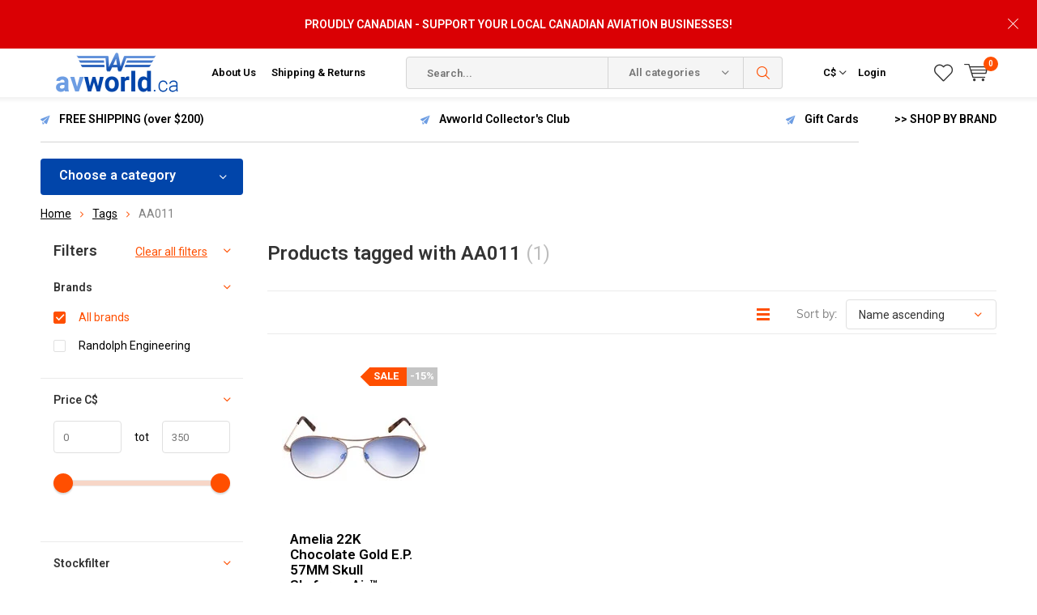

--- FILE ---
content_type: text/html;charset=utf-8
request_url: https://www.avworld.ca/tags/aa011/
body_size: 28480
content:
<!doctype html>
<html lang="us" >
	<head>
            <meta charset="utf-8"/>
<!-- [START] 'blocks/head.rain' -->
<!--

  (c) 2008-2026 Lightspeed Netherlands B.V.
  http://www.lightspeedhq.com
  Generated: 17-01-2026 @ 05:42:40

-->
<link rel="canonical" href="https://www.avworld.ca/tags/aa011/"/>
<link rel="alternate" href="https://www.avworld.ca/index.rss" type="application/rss+xml" title="New products"/>
<meta name="robots" content="noodp,noydir"/>
<meta name="google-site-verification" content="22-2i7x9BSaCpetmDQkzBTw3BOmUzrSKSZr6wTxev54"/>
<meta property="og:url" content="https://www.avworld.ca/tags/aa011/?source=facebook"/>
<meta property="og:site_name" content="avworld.ca"/>
<meta property="og:title" content="AA011"/>
<meta property="og:description" content="Canada&#039;s Pilot &amp; Flight Enthusiast Superstore"/>
<script src="https://www.powr.io/powr.js?external-type=lightspeed"></script>
<script>
<!-- Google tag (gtag.js) -->
<script async src="https://www.googletagmanager.com/gtag/js?id=AW-1020448672"></script>
<script>
    window.dataLayer = window.dataLayer || [];
    function gtag(){dataLayer.push(arguments);}
    gtag('js', new Date());

    gtag('config', 'AW-1020448672');
</script>

</script>
<!--[if lt IE 9]>
<script src="https://cdn.shoplightspeed.com/assets/html5shiv.js?2025-02-20"></script>
<![endif]-->
<!-- [END] 'blocks/head.rain' -->
		<meta charset="utf-8">
		<meta http-equiv="x-ua-compatible" content="ie=edge">
		<title>AA011 - avworld.ca</title>
		<meta name="description" content="Canada&#039;s Pilot &amp; Flight Enthusiast Superstore">
		<meta name="keywords" content="AA011, pilot supplies, aviation, aviator, pilot, commercial pilot, flight school, aeronautical, pilot headsets, airplane, boeing, airbus, randolph aviator, aviator sunglasses, bose a20, pilot shirts, pilot uniform, a cut above, lightspeed headsets, l">
		<meta name="theme-color" content="#ffffff">
		<meta name="MobileOptimized" content="320">
		<meta name="HandheldFriendly" content="true">
		<meta name="viewport" content="width=device-width, initial-scale=1, initial-scale=1, minimum-scale=1, maximum-scale=1, user-scalable=no">
		<meta name="author" content="https://www.dmws.nl/">
    
    <link async href='//fonts.googleapis.com/css?family=Roboto:400,300,500,600,700,800,900' rel='stylesheet' type='text/css'>
    <link async href='//fonts.googleapis.com/css?family=Roboto:400,300,500,600,700,800,900' rel='stylesheet' type='text/css'>
    <link rel="stylesheet" async media="screen" href="https://cdn.shoplightspeed.com/shops/603831/themes/6800/assets/main-minified.css?2026011414265420210105150013">
		    <link rel="stylesheet" async href="https://cdn.shoplightspeed.com/shops/603831/themes/6800/assets/settings.css?2026011414265420210105150013" />
		<script src="https://ajax.googleapis.com/ajax/libs/jquery/1.7.2/jquery.min.js"></script>
		<link rel="icon" type="image/x-icon" href="https://cdn.shoplightspeed.com/shops/603831/themes/6800/v/385527/assets/favicon.ico?20211125113515">
		<link rel="apple-touch-icon" href="https://cdn.shoplightspeed.com/shops/603831/themes/6800/v/385527/assets/favicon.ico?20211125113515">
		<meta property="og:title" content="AA011">
		<meta property="og:type" content="website"> 
		<meta property="og:description" content="Canada&#039;s Pilot &amp; Flight Enthusiast Superstore">
		<meta property="og:site_name" content="avworld.ca">
		<meta property="og:url" content="https://www.avworld.ca/">
		<meta property="og:image" content="https://cdn.shoplightspeed.com/shops/603831/themes/6800/v/792533/assets/banner-1.jpg?20230615144338">
        <ul class="hidden-data hidden"><li>603831</li><li>6800</li><li>nee</li><li>us</li><li>live</li><li>info//avworld/ca</li><li>https://www.avworld.ca/</li></ul>
		<script type="application/ld+json">
			{
				"@context": "http://schema.org/",
				"@type": "Organization",
				"url": "https://www.avworld.ca/",
				"name": "avworld.ca",
				"legalName": "avworld.ca",
				"description": "Canada&#039;s Pilot &amp; Flight Enthusiast Superstore",
				"logo": "https://cdn.shoplightspeed.com/shops/603831/themes/6800/v/385517/assets/logo.png?20211125111432",
				"image": "https://cdn.shoplightspeed.com/shops/603831/themes/6800/v/792533/assets/banner-1.jpg?20230615144338",
				"contactPoint": {
					"@type": "ContactPoint",
					"contactType": "Customer service",
					"telephone": "416.674.5959"
				},
				"address": {
					"@type": "PostalAddress",
					"streetAddress": "",
					"addressLocality": "",
					"addressRegion": "",
					"postalCode": "",
					"addressCountry": ""
				}
			}
		</script>
	</head>
	<body>
    
        
		<div id="root">
    
              
        

<header id="top">
  <p id="logo">
    <a href="https://www.avworld.ca/" accesskey="h">
    <img class="desktop-only" src="https://cdn.shoplightspeed.com/shops/603831/themes/6800/v/385517/assets/logo.png?20211125111432" alt="avworld.ca" width="190" height="60">
    <img class="desktop-hide" src="https://cdn.shoplightspeed.com/shops/603831/themes/6800/v/385527/assets/logo-mobile.png?20211125113515" alt="avworld.ca" width="190" height="60">
    </a>
  </p>
  <nav id="skip">
    <ul>
      <li><a href="#nav" accesskey="n">Skip to navigation (n)</a></li>
      <li><a href="#content" accesskey="c">Skip to content (c)</a></li>
      <li><a href="#footer" accesskey="f">Skip to footer (f)</a></li>
    </ul>
  </nav>
  <nav id="nav">
    <ul>
      <li><a accesskey="1" href="/service/about/">About Us</a> <em>(1)</em></li>
      <li><a accesskey="2" href="/service/shipping-returns/">Shipping & Returns</a> <em>(2)</em></li>
    </ul>
    <form action="https://www.avworld.ca/search/" method="post" id="formSearch" class="untouched">
      <h5>Search</h5>
      <p>
        <label for="q">Search...</label>
        <input type="search" id="q" name="q" value="" placeholder="Search..." autocomplete="off">
      </p>
      <p class="desktop-only">
        <label for="sb" class="hidden">All categories</label>
        <select id="sb" name="sb" onchange="cat();">
          <option value="https://www.avworld.ca/search/">All categories</option>
                    <option value="https://www.avworld.ca/flight-crew/" class="cat-493952">Flight Crew</option>
                    <option value="https://www.avworld.ca/training/" class="cat-615492">Training</option>
                    <option value="https://www.avworld.ca/pilot-ame-supplies/" class="cat-597238">Pilot/AME Supplies</option>
                    <option value="https://www.avworld.ca/models/" class="cat-597226">Models</option>
                    <option value="https://www.avworld.ca/flight-sim/" class="cat-597225">Flight Sim</option>
                    <option value="https://www.avworld.ca/kids-hangar/" class="cat-597223">Kids&#039; Hangar</option>
                    <option value="https://www.avworld.ca/gift-items/" class="cat-597227">Gift Items</option>
                    <option value="https://www.avworld.ca/apparel/" class="cat-801880">Apparel</option>
                    <option value="https://www.avworld.ca/books/" class="cat-816733">Books</option>
                    <option value="https://www.avworld.ca/holiday-gift-guide/" class="cat-1322786">Holiday Gift Guide</option>
                    <option value="https://www.avworld.ca/clearance/" class="cat-4559051">Clearance</option>
                    <option value="https://www.avworld.ca/rcaf-100-centennial-merch/" class="cat-4515597">RCAF 100 Centennial Merch</option>
                  </select>
      </p>
      <p><button type="submit" title="Search" disabled="disabled">Search</button></p>
      <ul class="list-cart">
				      </ul>
            <div class="tags">							
        <h5>Tags</h5>
        <ul class="list-tags">
                    <li><a href="https://www.avworld.ca/tags/af026/">AF026 <span>(1)</span></a></li>
					          <li><a href="https://www.avworld.ca/tags/af045/">AF045 <span>(1)</span></a></li>
					          <li><a href="https://www.avworld.ca/tags/af075/">AF075 <span>(1)</span></a></li>
					          <li><a href="https://www.avworld.ca/tags/af076/">AF076 <span>(1)</span></a></li>
					          <li><a href="https://www.avworld.ca/tags/af078/">AF078 <span>(1)</span></a></li>
					          <li><a href="https://www.avworld.ca/tags/af079/">AF079 <span>(1)</span></a></li>
					          <li><a href="https://www.avworld.ca/tags/af095/">AF095 <span>(1)</span></a></li>
					          <li><a href="https://www.avworld.ca/tags/af096/">AF096 <span>(1)</span></a></li>
					          <li><a href="https://www.avworld.ca/tags/af099/">AF099 <span>(1)</span></a></li>
					          <li><a href="https://www.avworld.ca/tags/af125/">AF125 <span>(1)</span></a></li>
					          <li><a href="https://www.avworld.ca/tags/af126/">AF126 <span>(1)</span></a></li>
					          <li><a href="https://www.avworld.ca/tags/af128/">AF128 <span>(1)</span></a></li>
					          <li><a href="https://www.avworld.ca/tags/af145/">AF145 <span>(1)</span></a></li>
					          <li><a href="https://www.avworld.ca/tags/af146/">AF146 <span>(1)</span></a></li>
					          <li><a href="https://www.avworld.ca/tags/af149/">AF149 <span>(1)</span></a></li>
					          <li><a href="https://www.avworld.ca/tags/ana/">ANA <span>(2)</span></a></li>
					          <li><a href="https://www.avworld.ca/tags/anr/">ANR <span>(2)</span></a></li>
					          <li><a href="https://www.avworld.ca/tags/anr-headset/">ANR Headset <span>(2)</span></a></li>
					          <li><a href="https://www.avworld.ca/tags/air-canada/">Air Canada <span>(13)</span></a></li>
					          <li><a href="https://www.avworld.ca/tags/aviators/">Aviators <span>(28)</span></a></li>
					          <li><a href="https://www.avworld.ca/tags/b747plane-tag/">B747Plane Tag <span>(2)</span></a></li>
					          <li><a href="https://www.avworld.ca/tags/bose-a30/">Bose A30 <span>(1)</span></a></li>
					          <li><a href="https://www.avworld.ca/tags/bose-a30-aviation-headset/">Bose A30 Aviation Headset <span>(1)</span></a></li>
					          <li><a href="https://www.avworld.ca/tags/faro/">Faro <span>(1)</span></a></li>
					          <li><a href="https://www.avworld.ca/tags/g-veilplane-tag/">G-VEILPlane Tag <span>(2)</span></a></li>
					          <li><a href="https://www.avworld.ca/tags/n198ua/">N198UA <span>(2)</span></a></li>
					          <li><a href="https://www.avworld.ca/tags/planetag/">Planetag <span>(24)</span></a></li>
					          <li><a href="https://www.avworld.ca/tags/re/">RE <span>(28)</span></a></li>
					          <li><a href="https://www.avworld.ca/tags/randolph/">Randolph <span>(86)</span></a></li>
					          <li><a href="https://www.avworld.ca/tags/randolph-engineering/">Randolph Engineering <span>(28)</span></a></li>
					          <li><a href="https://www.avworld.ca/tags/stealth/">Stealth <span>(1)</span></a></li>
					          <li><a href="https://www.avworld.ca/tags/sunglasses/">Sunglasses <span>(86)</span></a></li>
					          <li><a href="https://www.avworld.ca/tags/united/">United <span>(2)</span></a></li>
					          <li><a href="https://www.avworld.ca/tags/virgin/">Virgin <span>(3)</span></a></li>
					          <li><a href="https://www.avworld.ca/tags/virgin-atlantic/">Virgin Atlantic <span>(3)</span></a></li>
					          <li><a href="https://www.avworld.ca/tags/felt/">felt <span>(2)</span></a></li>
					          <li><a href="https://www.avworld.ca/tags/ipad/">ipad <span>(2)</span></a></li>
					          <li><a href="https://www.avworld.ca/tags/log-book/">log book <span>(2)</span></a></li>
					          <li><a href="https://www.avworld.ca/tags/logbook/">logbook <span>(2)</span></a></li>
					          <li><a href="https://www.avworld.ca/tags/sleeve/">sleeve <span>(2)</span></a></li>
					        </ul>
      </div>
            
    </form>
    <ul>
                  <li class="currency">
        <a accesskey="4" href="./">
          <span class="mobile-hide">C$</span>
          <i class="icon-euro"></i>
          <span>Currency</span>
        </a> 
        <em>(4)</em>
        <ul>
                    <li ><a href="https://www.avworld.ca/session/currency/usd/">$ USD</a></li>
                    <li class="active"><a href="https://www.avworld.ca/session/currency/cad/">C$ CAD</a></li>
                  </ul>
      </li>
            <li class="search">
        <a accesskey="5" href="./">
          <i class="icon-zoom"></i> 
          <span>Search</span>
        </a>
        <em>(5)</em>
      </li>
      <!--<li class="compare mobile-only">
        <a accesskey="5" href="./">
          <i class="icon-chart"></i>
          <span>vergelijk</span>
        </a>
        <em>(5)</em>
      </li>-->
            <li class="user">
        <a accesskey="6" href="https://www.avworld.ca/account/login/">
          <i class="icon-user-outline"></i> 
          Login
        </a> 
        <em>(6)</em>
        <div>
          <div class="double">
            <form method="post" id="formLogin" action="https://www.avworld.ca/account/loginPost/?return=https://www.avworld.ca/tags/aa011/">
              <h5>Login</h5>
              <p>
                <label for="formLoginEmail">Email address</label>
                <input type="email" id="formLoginEmail" name="email" placeholder="Email address" autocomplete='email' required>
              </p>
              <p>
                <label for="formLoginPassword">Password</label>
                <input type="password" id="formLoginPassword" name="password" placeholder="Password" autocomplete="current-password" required>
                <a href="https://www.avworld.ca/account/password/">Forgot your password?</a>
              </p>
              <p>
                <input type="hidden" name="key" value="cc047beb7db70198bb51164af4539d16" />
            		<input type="hidden" name="type" value="login" />
                <button type="submit" onclick="$('#formLogin').submit(); return false;">Login</button>
              </p>
            </form>
            <div>
              <h5>New customer?</h5>
              <ul class="list-checks">
                <li>All your orders and returns in one place</li>
                <li>The ordering process is even faster</li>
                <li>Your shopping cart stored, always and everywhere</li>
              </ul>
              <p class="link-btn"><a class="a" href="https://www.avworld.ca/account/register/">Create an account</a></p>
                          </div>
          </div>
        </div>
      </li>
            <li class="menu">
        <a accesskey="7" href="./">
          <i class="icon-menu"></i>
          Menu
        </a>
        <em>(7)</em>
      </li>
            <li class="favorites br">
        <a accesskey="8" href="https://www.avworld.ca/account/wishlist/">
          <i class="icon-heart-outline"></i> 
          <span>wishlist</span>
        </a> 
      </li>
            <li class="cart">
        <a accesskey="9" href="./">
          <i class="icon-cart"></i> 
          <span>Cart</span> 
          <span class="qty">0</span>
        </a> 
        <em>(9)</em>
        <div>
          <h5>My cart</h5>
                    <ul class="list-cart">
            <li>
              <a href="https://www.avworld.ca/session/back/">
                <span class="img"><img src="https://cdn.shoplightspeed.com/shops/603831/themes/6800/assets/empty-cart.svg?2026011414265420210105150013" alt="Empty cart" width="43" height="46"></span>
                <span class="title">No products found...</span>
                <span class="desc">There are no products in your cart. Perhaps the item you chose is sold out.</span>
              </a>
            </li>
          </ul>
                            </div>
      </li>
    </ul>
    <div class="nav-main">
      <ul>
        <li><a>Menu</a>
          <ul>
                        <li><a href="https://www.avworld.ca/flight-crew/">
              Flight Crew</a>
                            <ul>
                <li class="strong"><a href="https://www.avworld.ca/flight-crew/">Flight Crew</a></li>
                                <li><a href="https://www.avworld.ca/flight-crew/pilot-uniforms/">Pilot Uniforms</a>
                                    <ul>
                    <li class="strong"><a href="https://www.avworld.ca/flight-crew/pilot-uniforms/">Pilot Uniforms</a></li>
                                        <li><a href="https://www.avworld.ca/flight-crew/pilot-uniforms/shirts/">Shirts</a>
                                            <ul>
                        <li class="strong"><a href="https://www.avworld.ca/flight-crew/pilot-uniforms/shirts/">Shirts</a></li>
                                                <li><a href="https://www.avworld.ca/flight-crew/pilot-uniforms/shirts/mens-shirts/">Men&#039;s Shirts</a></li>
                                                <li><a href="https://www.avworld.ca/flight-crew/pilot-uniforms/shirts/ladies-shirts/">Ladies Shirts</a></li>
                                              </ul>
                                          </li>
                                        <li><a href="https://www.avworld.ca/flight-crew/pilot-uniforms/sweaters/">Sweaters</a>
                                            <ul>
                        <li class="strong"><a href="https://www.avworld.ca/flight-crew/pilot-uniforms/sweaters/">Sweaters</a></li>
                                                <li><a href="https://www.avworld.ca/flight-crew/pilot-uniforms/sweaters/california/">California</a></li>
                                                <li><a href="https://www.avworld.ca/flight-crew/pilot-uniforms/sweaters/maryland/">Maryland</a></li>
                                              </ul>
                                          </li>
                                        <li><a href="https://www.avworld.ca/flight-crew/pilot-uniforms/ties/">Ties</a>
                                          </li>
                                        <li><a href="https://www.avworld.ca/flight-crew/pilot-uniforms/belts/">Belts</a>
                                            <ul>
                        <li class="strong"><a href="https://www.avworld.ca/flight-crew/pilot-uniforms/belts/">Belts</a></li>
                                                <li><a href="https://www.avworld.ca/flight-crew/pilot-uniforms/belts/detroit/">Detroit</a></li>
                                              </ul>
                                          </li>
                                        <li><a href="https://www.avworld.ca/flight-crew/pilot-uniforms/epaulettes/">Epaulettes</a>
                                          </li>
                                        <li><a href="https://www.avworld.ca/flight-crew/pilot-uniforms/blazers/">Blazers</a>
                                            <ul>
                        <li class="strong"><a href="https://www.avworld.ca/flight-crew/pilot-uniforms/blazers/">Blazers</a></li>
                                                <li><a href="https://www.avworld.ca/flight-crew/pilot-uniforms/blazers/mens-blazers/">Men&#039;s Blazers</a></li>
                                              </ul>
                                          </li>
                                        <li><a href="https://www.avworld.ca/flight-crew/pilot-uniforms/jackets/">Jackets</a>
                                            <ul>
                        <li class="strong"><a href="https://www.avworld.ca/flight-crew/pilot-uniforms/jackets/">Jackets</a></li>
                                                <li><a href="https://www.avworld.ca/flight-crew/pilot-uniforms/jackets/leather/">Leather</a></li>
                                              </ul>
                                          </li>
                                        <li><a href="https://www.avworld.ca/flight-crew/pilot-uniforms/uniform-pants/">Uniform Pants</a>
                                          </li>
                                      </ul>
                                  </li>
                                <li><a href="https://www.avworld.ca/flight-crew/crew-bags/">Crew Bags</a>
                                    <ul>
                    <li class="strong"><a href="https://www.avworld.ca/flight-crew/crew-bags/">Crew Bags</a></li>
                                        <li><a href="https://www.avworld.ca/flight-crew/crew-bags/aerocoast/">Aerocoast</a>
                                          </li>
                                        <li><a href="https://www.avworld.ca/flight-crew/crew-bags/travelpro/">Travelpro</a>
                                          </li>
                                        <li><a href="https://www.avworld.ca/flight-crew/crew-bags/samsonite/">Samsonite</a>
                                          </li>
                                        <li><a href="https://www.avworld.ca/flight-crew/crew-bags/swissgear/">Swissgear</a>
                                          </li>
                                        <li><a href="https://www.avworld.ca/flight-crew/crew-bags/coolers/">Coolers</a>
                                          </li>
                                        <li><a href="https://www.avworld.ca/flight-crew/crew-bags/nylon-bags-and-totes/">Nylon bags and totes</a>
                                          </li>
                                        <li><a href="https://www.avworld.ca/flight-crew/crew-bags/leather-flight-cases/">Leather flight cases</a>
                                          </li>
                                        <li><a href="https://www.avworld.ca/flight-crew/crew-bags/wheeled-flight-cases/">Wheeled Flight Cases</a>
                                          </li>
                                        <li><a href="https://www.avworld.ca/flight-crew/crew-bags/luggage/">Luggage</a>
                                          </li>
                                        <li><a href="https://www.avworld.ca/flight-crew/crew-bags/accessories/">Accessories</a>
                                            <ul>
                        <li class="strong"><a href="https://www.avworld.ca/flight-crew/crew-bags/accessories/">Accessories</a></li>
                                                <li><a href="https://www.avworld.ca/flight-crew/crew-bags/accessories/travel-accessories/">TRAVEL ACCESSORIES</a></li>
                                                <li><a href="https://www.avworld.ca/flight-crew/crew-bags/accessories/luggage-tags/">LUGGAGE TAGS</a></li>
                                              </ul>
                                          </li>
                                      </ul>
                                  </li>
                                <li><a href="https://www.avworld.ca/flight-crew/cockpit-training-posters/">Cockpit Training Posters</a>
                                  </li>
                                <li><a href="https://www.avworld.ca/flight-crew/headsets-electronics/">Headsets &amp; Electronics</a>
                                    <ul>
                    <li class="strong"><a href="https://www.avworld.ca/flight-crew/headsets-electronics/">Headsets &amp; Electronics</a></li>
                                        <li><a href="https://www.avworld.ca/flight-crew/headsets-electronics/headsets/">Headsets</a>
                                            <ul>
                        <li class="strong"><a href="https://www.avworld.ca/flight-crew/headsets-electronics/headsets/">Headsets</a></li>
                                                <li><a href="https://www.avworld.ca/flight-crew/headsets-electronics/headsets/commercial-noise-cancelling/">COMMERCIAL NOISE CANCELLING</a></li>
                                                <li><a href="https://www.avworld.ca/flight-crew/headsets-electronics/headsets/commercial-passive/">COMMERCIAL PASSIVE</a></li>
                                              </ul>
                                          </li>
                                        <li><a href="https://www.avworld.ca/flight-crew/headsets-electronics/headset-accessories/">Headset Accessories</a>
                                            <ul>
                        <li class="strong"><a href="https://www.avworld.ca/flight-crew/headsets-electronics/headset-accessories/">Headset Accessories</a></li>
                                                <li><a href="https://www.avworld.ca/flight-crew/headsets-electronics/headset-accessories/earpieces-and-mic-covers/">EARPIECES AND MIC COVERS</a></li>
                                                <li><a href="https://www.avworld.ca/flight-crew/headsets-electronics/headset-accessories/headset-cases/">HEADSET CASES</a></li>
                                              </ul>
                                          </li>
                                        <li><a href="https://www.avworld.ca/flight-crew/headsets-electronics/adapter-cords/">Adapter Cords</a>
                                          </li>
                                      </ul>
                                  </li>
                                <li><a href="https://www.avworld.ca/flight-crew/pilot-logbooks-wallets/">Pilot Logbooks &amp; Wallets</a>
                                  </li>
                                <li><a href="https://www.avworld.ca/flight-crew/cockpit-supplies/">Cockpit Supplies</a>
                                  </li>
                                <li><a href="https://www.avworld.ca/flight-crew/accessories/">Accessories</a>
                                    <ul>
                    <li class="strong"><a href="https://www.avworld.ca/flight-crew/accessories/">Accessories</a></li>
                                        <li><a href="https://www.avworld.ca/flight-crew/accessories/lanyards-id-holders/">Lanyards &amp; ID Holders</a>
                                          </li>
                                        <li><a href="https://www.avworld.ca/flight-crew/accessories/handle-wraps/">Handle Wraps</a>
                                          </li>
                                        <li><a href="https://www.avworld.ca/flight-crew/accessories/luggage-tags/">Luggage Tags</a>
                                          </li>
                                        <li><a href="https://www.avworld.ca/flight-crew/accessories/tiebars/">Tiebars</a>
                                          </li>
                                        <li><a href="https://www.avworld.ca/flight-crew/accessories/stickers/">Stickers</a>
                                          </li>
                                        <li><a href="https://www.avworld.ca/flight-crew/accessories/pins/">Pins</a>
                                          </li>
                                      </ul>
                                  </li>
                                <li><a href="https://www.avworld.ca/flight-crew/flight-attendant-supplies/">Flight Attendant Supplies</a>
                                  </li>
                              </ul>
                          </li>
                        <li><a href="https://www.avworld.ca/training/">
              Training</a>
                            <ul>
                <li class="strong"><a href="https://www.avworld.ca/training/">Training</a></li>
                                <li><a href="https://www.avworld.ca/training/new-arrivals/">New Arrivals</a>
                                  </li>
                                <li><a href="https://www.avworld.ca/training/books-software/">Books &amp; Software</a>
                                    <ul>
                    <li class="strong"><a href="https://www.avworld.ca/training/books-software/">Books &amp; Software</a></li>
                                        <li><a href="https://www.avworld.ca/training/books-software/textbooks-test-guides/">Textbooks &amp; Test Guides</a>
                                          </li>
                                        <li><a href="https://www.avworld.ca/training/books-software/faa-texts-test-guides/">FAA Texts &amp; Test Guides</a>
                                          </li>
                                        <li><a href="https://www.avworld.ca/training/books-software/aerobatics/">Aerobatics</a>
                                          </li>
                                        <li><a href="https://www.avworld.ca/training/books-software/airmanship-proficiency/">Airmanship &amp; Proficiency</a>
                                          </li>
                                        <li><a href="https://www.avworld.ca/training/books-software/bush-float-flying/">Bush &amp; Float Flying</a>
                                          </li>
                                        <li><a href="https://www.avworld.ca/training/books-software/career-guides/">Career Guides</a>
                                          </li>
                                        <li><a href="https://www.avworld.ca/training/books-software/crm-human-factors/">CRM &amp; Human Factors</a>
                                          </li>
                                        <li><a href="https://www.avworld.ca/training/books-software/flight-manuals-pohs/">Flight Manuals &amp; POH`s</a>
                                          </li>
                                        <li><a href="https://www.avworld.ca/training/books-software/gliding/">Gliding</a>
                                          </li>
                                        <li><a href="https://www.avworld.ca/training/books-software/instrument-flight/">Instrument Flight</a>
                                          </li>
                                        <li><a href="https://www.avworld.ca/training/books-software/meteorology/">Meteorology </a>
                                          </li>
                                        <li><a href="https://www.avworld.ca/training/books-software/multi-engine/">Multi-Engine</a>
                                          </li>
                                        <li><a href="https://www.avworld.ca/training/books-software/navigation-communication/">Navigation &amp; Communication</a>
                                          </li>
                                        <li><a href="https://www.avworld.ca/training/books-software/rotary-wing-flight/">Rotary Wing Flight</a>
                                          </li>
                                        <li><a href="https://www.avworld.ca/training/books-software/systems-aerodynamics/">Systems &amp; Aerodynamics</a>
                                          </li>
                                      </ul>
                                  </li>
                                <li><a href="https://www.avworld.ca/training/flight-computers/">Flight Computers</a>
                                    <ul>
                    <li class="strong"><a href="https://www.avworld.ca/training/flight-computers/">Flight Computers</a></li>
                                        <li><a href="https://www.avworld.ca/training/flight-computers/electronic-flight-computers/">Electronic Flight Computers</a>
                                          </li>
                                        <li><a href="https://www.avworld.ca/training/flight-computers/manual-flight-computers/">Manual Flight Computers</a>
                                          </li>
                                      </ul>
                                  </li>
                                <li><a href="https://www.avworld.ca/training/plotters-rulers/">Plotters &amp; Rulers</a>
                                  </li>
                                <li><a href="https://www.avworld.ca/training/training-aids/">Training Aids</a>
                                    <ul>
                    <li class="strong"><a href="https://www.avworld.ca/training/training-aids/">Training Aids</a></li>
                                        <li><a href="https://www.avworld.ca/training/training-aids/flight-instruction-aids/">Flight Instruction Aids</a>
                                          </li>
                                        <li><a href="https://www.avworld.ca/training/training-aids/cockpit-training-posters/">Cockpit Training Posters</a>
                                          </li>
                                      </ul>
                                  </li>
                                <li><a href="https://www.avworld.ca/training/maintenance-technical/">Maintenance &amp; Technical</a>
                                    <ul>
                    <li class="strong"><a href="https://www.avworld.ca/training/maintenance-technical/">Maintenance &amp; Technical</a></li>
                                        <li><a href="https://www.avworld.ca/training/maintenance-technical/books/">Books</a>
                                          </li>
                                      </ul>
                                  </li>
                                <li><a href="https://www.avworld.ca/training/ame-training-records/">AME Training Records</a>
                                  </li>
                                <li><a href="https://www.avworld.ca/training/pilot-training-records/">Pilot Training Records</a>
                                  </li>
                              </ul>
                          </li>
                        <li><a href="https://www.avworld.ca/pilot-ame-supplies/">
              Pilot/AME Supplies</a>
                            <ul>
                <li class="strong"><a href="https://www.avworld.ca/pilot-ame-supplies/">Pilot/AME Supplies</a></li>
                                <li><a href="https://www.avworld.ca/pilot-ame-supplies/new-arrivals/">New Arrivals</a>
                                  </li>
                                <li><a href="https://www.avworld.ca/pilot-ame-supplies/headsets/">Headsets</a>
                                    <ul>
                    <li class="strong"><a href="https://www.avworld.ca/pilot-ame-supplies/headsets/">Headsets</a></li>
                                        <li><a href="https://www.avworld.ca/pilot-ame-supplies/headsets/open-box-used-headsets/">Open Box &amp; Used Headsets</a>
                                          </li>
                                        <li><a href="https://www.avworld.ca/pilot-ame-supplies/headsets/active-noise-reduction/">Active Noise Reduction</a>
                                          </li>
                                        <li><a href="https://www.avworld.ca/pilot-ame-supplies/headsets/passive-noise-reduction/">Passive Noise Reduction</a>
                                          </li>
                                        <li><a href="https://www.avworld.ca/pilot-ame-supplies/headsets/headset-accessories/">Headset Accessories</a>
                                          </li>
                                        <li><a href="https://www.avworld.ca/pilot-ame-supplies/headsets/headset-bags/">Headset Bags</a>
                                          </li>
                                        <li><a href="https://www.avworld.ca/pilot-ame-supplies/headsets/headset-adapter-cords/">Headset Adapter Cords</a>
                                          </li>
                                      </ul>
                                  </li>
                                <li><a href="https://www.avworld.ca/pilot-ame-supplies/sportys-essentials/">Sporty&#039;s Essentials</a>
                                  </li>
                                <li><a href="https://www.avworld.ca/pilot-ame-supplies/aeronautical-charts-pubs/">Aeronautical Charts &amp; Pubs</a>
                                    <ul>
                    <li class="strong"><a href="https://www.avworld.ca/pilot-ame-supplies/aeronautical-charts-pubs/">Aeronautical Charts &amp; Pubs</a></li>
                                        <li><a href="https://www.avworld.ca/pilot-ame-supplies/aeronautical-charts-pubs/canadian-vfr-charts-and-publications/">Canadian VFR Charts and Publications</a>
                                            <ul>
                        <li class="strong"><a href="https://www.avworld.ca/pilot-ame-supplies/aeronautical-charts-pubs/canadian-vfr-charts-and-publications/">Canadian VFR Charts and Publications</a></li>
                                                <li><a href="https://www.avworld.ca/pilot-ame-supplies/aeronautical-charts-pubs/canadian-vfr-charts-and-publications/canadian-flight-publications/">Canadian Flight Publications</a></li>
                                                <li><a href="https://www.avworld.ca/pilot-ame-supplies/aeronautical-charts-pubs/canadian-vfr-charts-and-publications/vfr-charts/">VFR CHARTS</a></li>
                                              </ul>
                                          </li>
                                        <li><a href="https://www.avworld.ca/pilot-ame-supplies/aeronautical-charts-pubs/canadian-ifr-charts-and-publications/">Canadian IFR Charts and Publications</a>
                                            <ul>
                        <li class="strong"><a href="https://www.avworld.ca/pilot-ame-supplies/aeronautical-charts-pubs/canadian-ifr-charts-and-publications/">Canadian IFR Charts and Publications</a></li>
                                                <li><a href="https://www.avworld.ca/pilot-ame-supplies/aeronautical-charts-pubs/canadian-ifr-charts-and-publications/canada-air-pilot-cap-approach-plates/">Canada Air Pilot (CAP) Approach Plates</a></li>
                                                <li><a href="https://www.avworld.ca/pilot-ame-supplies/aeronautical-charts-pubs/canadian-ifr-charts-and-publications/ifr-low-high-altitude-terminal-charts/">IFR Low / High Altitude &amp; Terminal Charts</a></li>
                                              </ul>
                                          </li>
                                        <li><a href="https://www.avworld.ca/pilot-ame-supplies/aeronautical-charts-pubs/chart-accessories/">Chart Accessories</a>
                                          </li>
                                      </ul>
                                  </li>
                                <li><a href="https://www.avworld.ca/pilot-ame-supplies/ipad-accessories/">iPad Accessories</a>
                                    <ul>
                    <li class="strong"><a href="https://www.avworld.ca/pilot-ame-supplies/ipad-accessories/">iPad Accessories</a></li>
                                        <li><a href="https://www.avworld.ca/pilot-ame-supplies/ipad-accessories/kneeboards/">Kneeboards</a>
                                          </li>
                                        <li><a href="https://www.avworld.ca/pilot-ame-supplies/ipad-accessories/bags/">Bags</a>
                                          </li>
                                        <li><a href="https://www.avworld.ca/pilot-ame-supplies/ipad-accessories/ram-mounts/">Ram Mounts</a>
                                            <ul>
                        <li class="strong"><a href="https://www.avworld.ca/pilot-ame-supplies/ipad-accessories/ram-mounts/">Ram Mounts</a></li>
                                                <li><a href="https://www.avworld.ca/pilot-ame-supplies/ipad-accessories/ram-mounts/complete-mounts/">Complete Mounts</a></li>
                                                <li><a href="https://www.avworld.ca/pilot-ame-supplies/ipad-accessories/ram-mounts/components/">Components</a></li>
                                              </ul>
                                          </li>
                                        <li><a href="https://www.avworld.ca/pilot-ame-supplies/ipad-accessories/gps-receivers/">GPS Receivers</a>
                                          </li>
                                      </ul>
                                  </li>
                                <li><a href="https://www.avworld.ca/pilot-ame-supplies/radios-electronics/">Radios &amp; Electronics</a>
                                    <ul>
                    <li class="strong"><a href="https://www.avworld.ca/pilot-ame-supplies/radios-electronics/">Radios &amp; Electronics</a></li>
                                        <li><a href="https://www.avworld.ca/pilot-ame-supplies/radios-electronics/handheld-radios-accessories/">Handheld Radios &amp; Accessories </a>
                                            <ul>
                        <li class="strong"><a href="https://www.avworld.ca/pilot-ame-supplies/radios-electronics/handheld-radios-accessories/">Handheld Radios &amp; Accessories </a></li>
                                                <li><a href="https://www.avworld.ca/pilot-ame-supplies/radios-electronics/handheld-radios-accessories/accesories/">Accesories</a></li>
                                                <li><a href="https://www.avworld.ca/pilot-ame-supplies/radios-electronics/handheld-radios-accessories/handheld-radios/">Handheld Radios</a></li>
                                              </ul>
                                          </li>
                                      </ul>
                                  </li>
                                <li><a href="https://www.avworld.ca/pilot-ame-supplies/cockpit-supplies/">Cockpit Supplies</a>
                                    <ul>
                    <li class="strong"><a href="https://www.avworld.ca/pilot-ame-supplies/cockpit-supplies/">Cockpit Supplies</a></li>
                                        <li><a href="https://www.avworld.ca/pilot-ame-supplies/cockpit-supplies/organization/">Organization</a>
                                          </li>
                                        <li><a href="https://www.avworld.ca/pilot-ame-supplies/cockpit-supplies/checklists/">Checklists</a>
                                          </li>
                                        <li><a href="https://www.avworld.ca/pilot-ame-supplies/cockpit-supplies/flashlights/">Flashlights</a>
                                          </li>
                                        <li><a href="https://www.avworld.ca/pilot-ame-supplies/cockpit-supplies/flight-timers/">Flight Timers</a>
                                          </li>
                                        <li><a href="https://www.avworld.ca/pilot-ame-supplies/cockpit-supplies/flight-computers/">Flight Computers</a>
                                            <ul>
                        <li class="strong"><a href="https://www.avworld.ca/pilot-ame-supplies/cockpit-supplies/flight-computers/">Flight Computers</a></li>
                                                <li><a href="https://www.avworld.ca/pilot-ame-supplies/cockpit-supplies/flight-computers/electronic-flight-computers/">Electronic Flight Computers</a></li>
                                              </ul>
                                          </li>
                                      </ul>
                                  </li>
                                <li><a href="https://www.avworld.ca/pilot-ame-supplies/flight-planning/">Flight Planning </a>
                                    <ul>
                    <li class="strong"><a href="https://www.avworld.ca/pilot-ame-supplies/flight-planning/">Flight Planning </a></li>
                                        <li><a href="https://www.avworld.ca/pilot-ame-supplies/flight-planning/plotters-rulers/">Plotters &amp; Rulers</a>
                                          </li>
                                      </ul>
                                  </li>
                                <li><a href="https://www.avworld.ca/pilot-ame-supplies/kneeboards-flight-bags/">Kneeboards &amp; Flight Bags</a>
                                    <ul>
                    <li class="strong"><a href="https://www.avworld.ca/pilot-ame-supplies/kneeboards-flight-bags/">Kneeboards &amp; Flight Bags</a></li>
                                        <li><a href="https://www.avworld.ca/pilot-ame-supplies/kneeboards-flight-bags/kneeboards/">Kneeboards</a>
                                          </li>
                                        <li><a href="https://www.avworld.ca/pilot-ame-supplies/kneeboards-flight-bags/flight-bags/">Flight Bags</a>
                                            <ul>
                        <li class="strong"><a href="https://www.avworld.ca/pilot-ame-supplies/kneeboards-flight-bags/flight-bags/">Flight Bags</a></li>
                                                <li><a href="https://www.avworld.ca/pilot-ame-supplies/kneeboards-flight-bags/flight-bags/asa/">ASA</a></li>
                                                <li><a href="https://www.avworld.ca/pilot-ame-supplies/kneeboards-flight-bags/flight-bags/lightspeed/">Lightspeed</a></li>
                                                <li><a href="https://www.avworld.ca/pilot-ame-supplies/kneeboards-flight-bags/flight-bags/sportys/">Sporty&#039;s</a></li>
                                                <li><a href="https://www.avworld.ca/pilot-ame-supplies/kneeboards-flight-bags/flight-bags/flight-outfitters/">Flight Outfitters</a></li>
                                                <li><a href="https://www.avworld.ca/pilot-ame-supplies/kneeboards-flight-bags/flight-bags/brightline-bags/">Brightline Bags</a></li>
                                                <li><a href="https://www.avworld.ca/pilot-ame-supplies/kneeboards-flight-bags/flight-bags/travelpro/">Travelpro</a></li>
                                                <li><a href="https://www.avworld.ca/pilot-ame-supplies/kneeboards-flight-bags/flight-bags/aerocoast/">Aerocoast</a></li>
                                              </ul>
                                          </li>
                                      </ul>
                                  </li>
                                <li><a href="https://www.avworld.ca/pilot-ame-supplies/pilot-logbooks-wallets/">Pilot Logbooks &amp; Wallets</a>
                                  </li>
                                <li><a href="https://www.avworld.ca/pilot-ame-supplies/sunglasses-watches/">Sunglasses, Watches</a>
                                    <ul>
                    <li class="strong"><a href="https://www.avworld.ca/pilot-ame-supplies/sunglasses-watches/">Sunglasses, Watches</a></li>
                                        <li><a href="https://www.avworld.ca/pilot-ame-supplies/sunglasses-watches/watches/">Watches</a>
                                          </li>
                                        <li><a href="https://www.avworld.ca/pilot-ame-supplies/sunglasses-watches/randolph-sunglasses/">Randolph Sunglasses</a>
                                          </li>
                                        <li><a href="https://www.avworld.ca/pilot-ame-supplies/sunglasses-watches/other-sunglasses/">Other Sunglasses</a>
                                          </li>
                                      </ul>
                                  </li>
                                <li><a href="https://www.avworld.ca/pilot-ame-supplies/aircraft-supplies/">Aircraft Supplies</a>
                                    <ul>
                    <li class="strong"><a href="https://www.avworld.ca/pilot-ame-supplies/aircraft-supplies/">Aircraft Supplies</a></li>
                                        <li><a href="https://www.avworld.ca/pilot-ame-supplies/aircraft-supplies/fuel-oil/">Fuel &amp; Oil</a>
                                          </li>
                                        <li><a href="https://www.avworld.ca/pilot-ame-supplies/aircraft-supplies/cleaning/">Cleaning</a>
                                          </li>
                                        <li><a href="https://www.avworld.ca/pilot-ame-supplies/aircraft-supplies/comfort/">Comfort</a>
                                          </li>
                                        <li><a href="https://www.avworld.ca/pilot-ame-supplies/aircraft-supplies/safety-survival/">Safety &amp; Survival</a>
                                          </li>
                                        <li><a href="https://www.avworld.ca/pilot-ame-supplies/aircraft-supplies/wheel-chocks/">Wheel Chocks</a>
                                          </li>
                                        <li><a href="https://www.avworld.ca/pilot-ame-supplies/aircraft-supplies/streamers/">Streamers</a>
                                          </li>
                                        <li><a href="https://www.avworld.ca/pilot-ame-supplies/aircraft-supplies/pre-flight-tools/">Pre-flight Tools</a>
                                          </li>
                                      </ul>
                                  </li>
                                <li><a href="https://www.avworld.ca/pilot-ame-supplies/ame-logbooks/">AME Logbooks</a>
                                  </li>
                              </ul>
                          </li>
                        <li><a href="https://www.avworld.ca/models/">
              Models</a>
                            <ul>
                <li class="strong"><a href="https://www.avworld.ca/models/">Models</a></li>
                                <li><a href="https://www.avworld.ca/models/die-cast-models/">Die-cast models</a>
                                    <ul>
                    <li class="strong"><a href="https://www.avworld.ca/models/die-cast-models/">Die-cast models</a></li>
                                        <li><a href="https://www.avworld.ca/models/die-cast-models/civilian/">Civilian</a>
                                            <ul>
                        <li class="strong"><a href="https://www.avworld.ca/models/die-cast-models/civilian/">Civilian</a></li>
                                                <li><a href="https://www.avworld.ca/models/die-cast-models/civilian/gemini-clearance-items/">Gemini Clearance Items</a></li>
                                                <li><a href="https://www.avworld.ca/models/die-cast-models/civilian/new-arrivals/">New Arrivals </a></li>
                                                <li><a href="https://www.avworld.ca/models/die-cast-models/civilian/pre-orders/">Pre-Orders</a></li>
                                                <li><a href="https://www.avworld.ca/models/die-cast-models/civilian/1400/">1:400</a></li>
                                                <li><a href="https://www.avworld.ca/models/die-cast-models/civilian/1200/">1:200</a></li>
                                                <li><a href="https://www.avworld.ca/models/die-cast-models/civilian/172/">1:72</a></li>
                                                <li><a href="https://www.avworld.ca/models/die-cast-models/civilian/1400-1200/">1:400/1:200</a></li>
                                                <li><a href="https://www.avworld.ca/models/die-cast-models/civilian/1100/">1:100</a></li>
                                                <li><a href="https://www.avworld.ca/models/die-cast-models/civilian/1144/">1:144</a></li>
                                                <li><a href="https://www.avworld.ca/models/die-cast-models/civilian/132/">1:32</a></li>
                                                <li><a href="https://www.avworld.ca/models/die-cast-models/civilian/1300/">1:300</a></li>
                                                <li><a href="https://www.avworld.ca/models/die-cast-models/civilian/1150/">1:150</a></li>
                                                <li><a href="https://www.avworld.ca/models/die-cast-models/civilian/1350/">1:350</a></li>
                                                <li><a href="https://www.avworld.ca/models/die-cast-models/civilian/1500/">1:500</a></li>
                                                <li><a href="https://www.avworld.ca/models/die-cast-models/civilian/1500-accessories/">1:500 ACCESSORIES</a></li>
                                                <li><a href="https://www.avworld.ca/models/die-cast-models/civilian/187/">1:87</a></li>
                                              </ul>
                                          </li>
                                        <li><a href="https://www.avworld.ca/models/die-cast-models/military/">Military</a>
                                            <ul>
                        <li class="strong"><a href="https://www.avworld.ca/models/die-cast-models/military/">Military</a></li>
                                                <li><a href="https://www.avworld.ca/models/die-cast-models/military/new-arrivals/">New Arrivals</a></li>
                                                <li><a href="https://www.avworld.ca/models/die-cast-models/military/pre-orders/">Pre-Orders</a></li>
                                                <li><a href="https://www.avworld.ca/models/die-cast-models/military/172/">1:72</a></li>
                                                <li><a href="https://www.avworld.ca/models/die-cast-models/military/1400/">1:400</a></li>
                                                <li><a href="https://www.avworld.ca/models/die-cast-models/military/1200/">1:200</a></li>
                                                <li><a href="https://www.avworld.ca/models/die-cast-models/military/1100/">1:100</a></li>
                                                <li><a href="https://www.avworld.ca/models/die-cast-models/military/1110/">1:110</a></li>
                                                <li><a href="https://www.avworld.ca/models/die-cast-models/military/1120/">1:120</a></li>
                                                <li><a href="https://www.avworld.ca/models/die-cast-models/military/1140/">1:140</a></li>
                                                <li><a href="https://www.avworld.ca/models/die-cast-models/military/1144/">1:144</a></li>
                                                <li><a href="https://www.avworld.ca/models/die-cast-models/military/1160/">1:160</a></li>
                                                <li><a href="https://www.avworld.ca/models/die-cast-models/military/1145/">1:145</a></li>
                                                <li><a href="https://www.avworld.ca/models/die-cast-models/military/1180/">1:180</a></li>
                                                <li><a href="https://www.avworld.ca/models/die-cast-models/military/1300/">1:300</a></li>
                                                <li><a href="https://www.avworld.ca/models/die-cast-models/military/1350/">1:350</a></li>
                                                <li><a href="https://www.avworld.ca/models/die-cast-models/military/148/">1:48</a></li>
                                                <li><a href="https://www.avworld.ca/models/die-cast-models/military/1500/">1:500</a></li>
                                                <li><a href="https://www.avworld.ca/models/die-cast-models/military/190/">1:90</a></li>
                                                <li><a href="https://www.avworld.ca/models/die-cast-models/military/187/">1:87</a></li>
                                                <li><a href="https://www.avworld.ca/models/die-cast-models/military/193/">1:93</a></li>
                                              </ul>
                                          </li>
                                        <li><a href="https://www.avworld.ca/models/die-cast-models/accessories/">Accessories</a>
                                            <ul>
                        <li class="strong"><a href="https://www.avworld.ca/models/die-cast-models/accessories/">Accessories</a></li>
                                                <li><a href="https://www.avworld.ca/models/die-cast-models/accessories/stands/">Stands</a></li>
                                                <li><a href="https://www.avworld.ca/models/die-cast-models/accessories/airport-sets-equipment/">Airport Sets &amp; Equipment</a></li>
                                              </ul>
                                          </li>
                                      </ul>
                                  </li>
                                <li><a href="https://www.avworld.ca/models/collection-sale/">Collection Sale</a>
                                  </li>
                                <li><a href="https://www.avworld.ca/models/plastic-display-models/">Plastic Display Models</a>
                                    <ul>
                    <li class="strong"><a href="https://www.avworld.ca/models/plastic-display-models/">Plastic Display Models</a></li>
                                        <li><a href="https://www.avworld.ca/models/plastic-display-models/civilian/">Civilian</a>
                                            <ul>
                        <li class="strong"><a href="https://www.avworld.ca/models/plastic-display-models/civilian/">Civilian</a></li>
                                                <li><a href="https://www.avworld.ca/models/plastic-display-models/civilian/new-arrivals/">New Arrivals</a></li>
                                                <li><a href="https://www.avworld.ca/models/plastic-display-models/civilian/skymarks/">SkyMarks</a></li>
                                                <li><a href="https://www.avworld.ca/models/plastic-display-models/civilian/pre-orders/">Pre-Orders</a></li>
                                                <li><a href="https://www.avworld.ca/models/plastic-display-models/civilian/1100/">1:100</a></li>
                                                <li><a href="https://www.avworld.ca/models/plastic-display-models/civilian/1130/">1:130</a></li>
                                                <li><a href="https://www.avworld.ca/models/plastic-display-models/civilian/1120/">1:120</a></li>
                                                <li><a href="https://www.avworld.ca/models/plastic-display-models/civilian/11000/">1:1000</a></li>
                                                <li><a href="https://www.avworld.ca/models/plastic-display-models/civilian/1144/">1:144</a></li>
                                                <li><a href="https://www.avworld.ca/models/plastic-display-models/civilian/1150/">1:150</a></li>
                                                <li><a href="https://www.avworld.ca/models/plastic-display-models/civilian/1185/">1:185</a></li>
                                                <li><a href="https://www.avworld.ca/models/plastic-display-models/civilian/1180/">1:180</a></li>
                                                <li><a href="https://www.avworld.ca/models/plastic-display-models/civilian/1200/">1:200</a></li>
                                                <li><a href="https://www.avworld.ca/models/plastic-display-models/civilian/1250/">1:250</a></li>
                                                <li><a href="https://www.avworld.ca/models/plastic-display-models/civilian/1400/">1:400</a></li>
                                                <li><a href="https://www.avworld.ca/models/plastic-display-models/civilian/140/">1:40</a></li>
                                                <li><a href="https://www.avworld.ca/models/plastic-display-models/civilian/1500/">1:500</a></li>
                                                <li><a href="https://www.avworld.ca/models/plastic-display-models/civilian/155/">1:55</a></li>
                                                <li><a href="https://www.avworld.ca/models/plastic-display-models/civilian/180/">1:80</a></li>
                                                <li><a href="https://www.avworld.ca/models/plastic-display-models/civilian/175/">1:75</a></li>
                                                <li><a href="https://www.avworld.ca/models/plastic-display-models/civilian/172/">1:72</a></li>
                                              </ul>
                                          </li>
                                        <li><a href="https://www.avworld.ca/models/plastic-display-models/military/">Military</a>
                                          </li>
                                      </ul>
                                  </li>
                                <li><a href="https://www.avworld.ca/models/large-display-models/">Large Display Models</a>
                                  </li>
                                <li><a href="https://www.avworld.ca/models/kits-hobbies/">Kits &amp; Hobbies</a>
                                    <ul>
                    <li class="strong"><a href="https://www.avworld.ca/models/kits-hobbies/">Kits &amp; Hobbies</a></li>
                                        <li><a href="https://www.avworld.ca/models/kits-hobbies/kits/">Kits</a>
                                            <ul>
                        <li class="strong"><a href="https://www.avworld.ca/models/kits-hobbies/kits/">Kits</a></li>
                                                <li><a href="https://www.avworld.ca/models/kits-hobbies/kits/military/">Military</a></li>
                                                <li><a href="https://www.avworld.ca/models/kits-hobbies/kits/civilian/">Civilian</a></li>
                                              </ul>
                                          </li>
                                        <li><a href="https://www.avworld.ca/models/kits-hobbies/accessories/">Accessories</a>
                                            <ul>
                        <li class="strong"><a href="https://www.avworld.ca/models/kits-hobbies/accessories/">Accessories</a></li>
                                                <li><a href="https://www.avworld.ca/models/kits-hobbies/accessories/paint-glue/">Paint &amp; Glue</a></li>
                                                <li><a href="https://www.avworld.ca/models/kits-hobbies/accessories/tools/">Tools</a></li>
                                                <li><a href="https://www.avworld.ca/models/kits-hobbies/accessories/detail-sets/">Detail Sets</a></li>
                                              </ul>
                                          </li>
                                        <li><a href="https://www.avworld.ca/models/kits-hobbies/decals-1037434/">Decals</a>
                                          </li>
                                      </ul>
                                  </li>
                              </ul>
                          </li>
                        <li><a href="https://www.avworld.ca/flight-sim/">
              Flight Sim</a>
                            <ul>
                <li class="strong"><a href="https://www.avworld.ca/flight-sim/">Flight Sim</a></li>
                                <li><a href="https://www.avworld.ca/flight-sim/open-box-items/">OPEN BOX ITEMS</a>
                                  </li>
                                <li><a href="https://www.avworld.ca/flight-sim/flight-simulators/">Flight Simulators</a>
                                    <ul>
                    <li class="strong"><a href="https://www.avworld.ca/flight-sim/flight-simulators/">Flight Simulators</a></li>
                                        <li><a href="https://www.avworld.ca/flight-sim/flight-simulators/flight-simulator-software/">Flight Simulator Software</a>
                                          </li>
                                      </ul>
                                  </li>
                                <li><a href="https://www.avworld.ca/flight-sim/honeycomb-controls/">Honeycomb Controls</a>
                                  </li>
                                <li><a href="https://www.avworld.ca/flight-sim/thrustmaster-controls/">Thrustmaster Controls</a>
                                  </li>
                                <li><a href="https://www.avworld.ca/flight-sim/turtle-beach-controls/">Turtle Beach Controls</a>
                                  </li>
                                <li><a href="https://www.avworld.ca/flight-sim/flight-velocity-controls/">Flight Velocity Controls</a>
                                  </li>
                              </ul>
                          </li>
                        <li><a href="https://www.avworld.ca/kids-hangar/">
              Kids&#039; Hangar</a>
                            <ul>
                <li class="strong"><a href="https://www.avworld.ca/kids-hangar/">Kids&#039; Hangar</a></li>
                                <li><a href="https://www.avworld.ca/kids-hangar/toys/">Toys</a>
                                    <ul>
                    <li class="strong"><a href="https://www.avworld.ca/kids-hangar/toys/">Toys</a></li>
                                        <li><a href="https://www.avworld.ca/kids-hangar/toys/playsets/">Playsets</a>
                                          </li>
                                        <li><a href="https://www.avworld.ca/kids-hangar/toys/aircraft/">Aircraft</a>
                                          </li>
                                        <li><a href="https://www.avworld.ca/kids-hangar/toys/construction-toys/">Construction Toys</a>
                                          </li>
                                        <li><a href="https://www.avworld.ca/kids-hangar/toys/dolls-stuffed/">Dolls &amp; Stuffed</a>
                                          </li>
                                        <li><a href="https://www.avworld.ca/kids-hangar/toys/flying-toys/">Flying Toys</a>
                                          </li>
                                        <li><a href="https://www.avworld.ca/kids-hangar/toys/gliders/">Gliders</a>
                                          </li>
                                        <li><a href="https://www.avworld.ca/kids-hangar/toys/other/">Other</a>
                                          </li>
                                        <li><a href="https://www.avworld.ca/kids-hangar/toys/pullbacks/">Pullbacks</a>
                                          </li>
                                        <li><a href="https://www.avworld.ca/kids-hangar/toys/puzzles/">Puzzles</a>
                                          </li>
                                        <li><a href="https://www.avworld.ca/kids-hangar/toys/snap-together-kits/">Snap Together Kits</a>
                                          </li>
                                      </ul>
                                  </li>
                                <li><a href="https://www.avworld.ca/kids-hangar/apparel/">Apparel</a>
                                    <ul>
                    <li class="strong"><a href="https://www.avworld.ca/kids-hangar/apparel/">Apparel</a></li>
                                        <li><a href="https://www.avworld.ca/kids-hangar/apparel/caps/">Caps</a>
                                          </li>
                                        <li><a href="https://www.avworld.ca/kids-hangar/apparel/t-shirts/">T-shirts</a>
                                          </li>
                                        <li><a href="https://www.avworld.ca/kids-hangar/apparel/sweaters-outerwear/">Sweaters &amp; Outerwear</a>
                                          </li>
                                        <li><a href="https://www.avworld.ca/kids-hangar/apparel/onesies/">Onesies</a>
                                          </li>
                                        <li><a href="https://www.avworld.ca/kids-hangar/apparel/bibs/">Bibs</a>
                                          </li>
                                        <li><a href="https://www.avworld.ca/kids-hangar/apparel/flight-suits/">Flight Suits</a>
                                          </li>
                                        <li><a href="https://www.avworld.ca/kids-hangar/apparel/accessories/">Accessories</a>
                                          </li>
                                      </ul>
                                  </li>
                                <li><a href="https://www.avworld.ca/kids-hangar/books-dvds/">Books &amp; DVD&#039;s</a>
                                    <ul>
                    <li class="strong"><a href="https://www.avworld.ca/kids-hangar/books-dvds/">Books &amp; DVD&#039;s</a></li>
                                        <li><a href="https://www.avworld.ca/kids-hangar/books-dvds/kids-books/">Kid&#039;s Books</a>
                                          </li>
                                      </ul>
                                  </li>
                                <li><a href="https://www.avworld.ca/kids-hangar/dishware/">Dishware</a>
                                    <ul>
                    <li class="strong"><a href="https://www.avworld.ca/kids-hangar/dishware/">Dishware</a></li>
                                        <li><a href="https://www.avworld.ca/kids-hangar/dishware/cups/">Cups</a>
                                          </li>
                                      </ul>
                                  </li>
                                <li><a href="https://www.avworld.ca/kids-hangar/decor/">Decor</a>
                                    <ul>
                    <li class="strong"><a href="https://www.avworld.ca/kids-hangar/decor/">Decor</a></li>
                                        <li><a href="https://www.avworld.ca/kids-hangar/decor/mobiles/">Mobiles</a>
                                          </li>
                                      </ul>
                                  </li>
                              </ul>
                          </li>
                        <li><a href="https://www.avworld.ca/gift-items/">
              Gift Items</a>
                            <ul>
                <li class="strong"><a href="https://www.avworld.ca/gift-items/">Gift Items</a></li>
                                <li><a href="https://www.avworld.ca/gift-items/lost-aviator-coffee/">Lost Aviator Coffee</a>
                                  </li>
                                <li><a href="https://www.avworld.ca/gift-items/christmas-items/">Christmas Items</a>
                                    <ul>
                    <li class="strong"><a href="https://www.avworld.ca/gift-items/christmas-items/">Christmas Items</a></li>
                                        <li><a href="https://www.avworld.ca/gift-items/christmas-items/christmas-cards/">Christmas Cards</a>
                                          </li>
                                        <li><a href="https://www.avworld.ca/gift-items/christmas-items/christmas-clothing/">Christmas Clothing</a>
                                          </li>
                                        <li><a href="https://www.avworld.ca/gift-items/christmas-items/ornaments/">Ornaments</a>
                                          </li>
                                      </ul>
                                  </li>
                                <li><a href="https://www.avworld.ca/gift-items/calendars/">Calendars</a>
                                  </li>
                                <li><a href="https://www.avworld.ca/gift-items/patches-stickers/">Patches &amp; Stickers</a>
                                    <ul>
                    <li class="strong"><a href="https://www.avworld.ca/gift-items/patches-stickers/">Patches &amp; Stickers</a></li>
                                        <li><a href="https://www.avworld.ca/gift-items/patches-stickers/patches/">Patches</a>
                                          </li>
                                        <li><a href="https://www.avworld.ca/gift-items/patches-stickers/stickers/">Stickers</a>
                                          </li>
                                      </ul>
                                  </li>
                                <li><a href="https://www.avworld.ca/gift-items/wall-decor/">Wall Decor</a>
                                    <ul>
                    <li class="strong"><a href="https://www.avworld.ca/gift-items/wall-decor/">Wall Decor</a></li>
                                        <li><a href="https://www.avworld.ca/gift-items/wall-decor/signs/">Signs</a>
                                          </li>
                                        <li><a href="https://www.avworld.ca/gift-items/wall-decor/props/">Props</a>
                                          </li>
                                        <li><a href="https://www.avworld.ca/gift-items/wall-decor/posters/">Posters</a>
                                          </li>
                                      </ul>
                                  </li>
                                <li><a href="https://www.avworld.ca/gift-items/drinkware/">Drinkware</a>
                                    <ul>
                    <li class="strong"><a href="https://www.avworld.ca/gift-items/drinkware/">Drinkware</a></li>
                                        <li><a href="https://www.avworld.ca/gift-items/drinkware/cans-bottle-accessories/">Cans &amp; Bottle Accessories</a>
                                          </li>
                                        <li><a href="https://www.avworld.ca/gift-items/drinkware/mugs-cups/">Mugs &amp; Cups</a>
                                          </li>
                                        <li><a href="https://www.avworld.ca/gift-items/drinkware/coasters/">Coasters</a>
                                          </li>
                                      </ul>
                                  </li>
                                <li><a href="https://www.avworld.ca/gift-items/jewelry/">Jewelry </a>
                                    <ul>
                    <li class="strong"><a href="https://www.avworld.ca/gift-items/jewelry/">Jewelry </a></li>
                                        <li><a href="https://www.avworld.ca/gift-items/jewelry/charms/">Charms</a>
                                          </li>
                                        <li><a href="https://www.avworld.ca/gift-items/jewelry/earrings/">Earrings</a>
                                          </li>
                                        <li><a href="https://www.avworld.ca/gift-items/jewelry/necklaces-bracelets/">Necklaces &amp; Bracelets</a>
                                          </li>
                                        <li><a href="https://www.avworld.ca/gift-items/jewelry/pins/">Pins</a>
                                          </li>
                                        <li><a href="https://www.avworld.ca/gift-items/jewelry/tie-bars/">Tie Bars</a>
                                          </li>
                                      </ul>
                                  </li>
                                <li><a href="https://www.avworld.ca/gift-items/office/">Office</a>
                                    <ul>
                    <li class="strong"><a href="https://www.avworld.ca/gift-items/office/">Office</a></li>
                                        <li><a href="https://www.avworld.ca/gift-items/office/desktop/">Desktop</a>
                                          </li>
                                        <li><a href="https://www.avworld.ca/gift-items/office/clocks/">Clocks</a>
                                          </li>
                                        <li><a href="https://www.avworld.ca/gift-items/office/magnets/">Magnets</a>
                                          </li>
                                      </ul>
                                  </li>
                                <li><a href="https://www.avworld.ca/gift-items/key-chains-lanyards/">Key Chains &amp; Lanyards</a>
                                    <ul>
                    <li class="strong"><a href="https://www.avworld.ca/gift-items/key-chains-lanyards/">Key Chains &amp; Lanyards</a></li>
                                        <li><a href="https://www.avworld.ca/gift-items/key-chains-lanyards/key-chains/">Key Chains</a>
                                            <ul>
                        <li class="strong"><a href="https://www.avworld.ca/gift-items/key-chains-lanyards/key-chains/">Key Chains</a></li>
                                                <li><a href="https://www.avworld.ca/gift-items/key-chains-lanyards/key-chains/planetags-plane-chains/">Planetags &amp; Plane Chains</a></li>
                                              </ul>
                                          </li>
                                      </ul>
                                  </li>
                                <li><a href="https://www.avworld.ca/gift-items/licence-plate-frames/">Licence Plate Frames</a>
                                  </li>
                                <li><a href="https://www.avworld.ca/gift-items/other-great-items/">Other Great Items</a>
                                  </li>
                                <li><a href="https://www.avworld.ca/gift-items/gift-cards/">Gift Cards</a>
                                  </li>
                                <li><a href="https://www.avworld.ca/gift-items/decor/">Decor</a>
                                    <ul>
                    <li class="strong"><a href="https://www.avworld.ca/gift-items/decor/">Decor</a></li>
                                        <li><a href="https://www.avworld.ca/gift-items/decor/throw-pillows/">Throw Pillows</a>
                                          </li>
                                      </ul>
                                  </li>
                                <li><a href="https://www.avworld.ca/gift-items/greeting-cards/">Greeting Cards</a>
                                  </li>
                                <li><a href="https://www.avworld.ca/gift-items/collectors-coins/">Collectors Coins</a>
                                  </li>
                              </ul>
                          </li>
                        <li><a href="https://www.avworld.ca/apparel/">
              Apparel</a>
                            <ul>
                <li class="strong"><a href="https://www.avworld.ca/apparel/">Apparel</a></li>
                                <li><a href="https://www.avworld.ca/apparel/red-canoe/">Red Canoe </a>
                                    <ul>
                    <li class="strong"><a href="https://www.avworld.ca/apparel/red-canoe/">Red Canoe </a></li>
                                        <li><a href="https://www.avworld.ca/apparel/red-canoe/t-shirts/">T-shirts</a>
                                          </li>
                                        <li><a href="https://www.avworld.ca/apparel/red-canoe/sweaters-outerwear/">Sweaters &amp; Outerwear</a>
                                          </li>
                                        <li><a href="https://www.avworld.ca/apparel/red-canoe/caps/">Caps</a>
                                          </li>
                                      </ul>
                                  </li>
                                <li><a href="https://www.avworld.ca/apparel/top-gun-maverick/">Top Gun Maverick</a>
                                  </li>
                                <li><a href="https://www.avworld.ca/apparel/ladies-wear/">Ladies wear</a>
                                    <ul>
                    <li class="strong"><a href="https://www.avworld.ca/apparel/ladies-wear/">Ladies wear</a></li>
                                        <li><a href="https://www.avworld.ca/apparel/ladies-wear/t-shirts/">T-Shirts</a>
                                          </li>
                                      </ul>
                                  </li>
                                <li><a href="https://www.avworld.ca/apparel/boeing-store/">Boeing Store </a>
                                    <ul>
                    <li class="strong"><a href="https://www.avworld.ca/apparel/boeing-store/">Boeing Store </a></li>
                                        <li><a href="https://www.avworld.ca/apparel/boeing-store/t-shirts/">T-Shirts</a>
                                          </li>
                                        <li><a href="https://www.avworld.ca/apparel/boeing-store/caps/">Caps</a>
                                          </li>
                                        <li><a href="https://www.avworld.ca/apparel/boeing-store/sweaters/">Sweaters</a>
                                          </li>
                                      </ul>
                                  </li>
                                <li><a href="https://www.avworld.ca/apparel/labusch-skywear/">Labusch Skywear</a>
                                    <ul>
                    <li class="strong"><a href="https://www.avworld.ca/apparel/labusch-skywear/">Labusch Skywear</a></li>
                                        <li><a href="https://www.avworld.ca/apparel/labusch-skywear/caps/">Caps</a>
                                          </li>
                                        <li><a href="https://www.avworld.ca/apparel/labusch-skywear/t-shirts-outerwear/">T-Shirts &amp; Outerwear</a>
                                          </li>
                                      </ul>
                                  </li>
                                <li><a href="https://www.avworld.ca/apparel/remove-before-flight/">Remove Before Flight</a>
                                    <ul>
                    <li class="strong"><a href="https://www.avworld.ca/apparel/remove-before-flight/">Remove Before Flight</a></li>
                                        <li><a href="https://www.avworld.ca/apparel/remove-before-flight/boxer-shorts/">Boxer Shorts</a>
                                          </li>
                                        <li><a href="https://www.avworld.ca/apparel/remove-before-flight/t-shirts/">T-Shirts</a>
                                          </li>
                                        <li><a href="https://www.avworld.ca/apparel/remove-before-flight/night-shirts/">Night Shirts</a>
                                          </li>
                                      </ul>
                                  </li>
                                <li><a href="https://www.avworld.ca/apparel/bombardier/">Bombardier</a>
                                    <ul>
                    <li class="strong"><a href="https://www.avworld.ca/apparel/bombardier/">Bombardier</a></li>
                                        <li><a href="https://www.avworld.ca/apparel/bombardier/t-shirts/">T-Shirts</a>
                                          </li>
                                        <li><a href="https://www.avworld.ca/apparel/bombardier/caps/">Caps</a>
                                          </li>
                                      </ul>
                                  </li>
                                <li><a href="https://www.avworld.ca/apparel/graphic-tees/">Graphic Tees</a>
                                    <ul>
                    <li class="strong"><a href="https://www.avworld.ca/apparel/graphic-tees/">Graphic Tees</a></li>
                                        <li><a href="https://www.avworld.ca/apparel/graphic-tees/t-shirts/">T-Shirts</a>
                                          </li>
                                      </ul>
                                  </li>
                                <li><a href="https://www.avworld.ca/apparel/airbus/">Airbus</a>
                                    <ul>
                    <li class="strong"><a href="https://www.avworld.ca/apparel/airbus/">Airbus</a></li>
                                        <li><a href="https://www.avworld.ca/apparel/airbus/caps/">Caps</a>
                                          </li>
                                      </ul>
                                  </li>
                                <li><a href="https://www.avworld.ca/apparel/sweaters-outerwear/">Sweaters &amp; Outerwear</a>
                                    <ul>
                    <li class="strong"><a href="https://www.avworld.ca/apparel/sweaters-outerwear/">Sweaters &amp; Outerwear</a></li>
                                        <li><a href="https://www.avworld.ca/apparel/sweaters-outerwear/jackets/">Jackets</a>
                                          </li>
                                        <li><a href="https://www.avworld.ca/apparel/sweaters-outerwear/sweaters/">Sweaters</a>
                                          </li>
                                        <li><a href="https://www.avworld.ca/apparel/sweaters-outerwear/scarves/">Scarves</a>
                                          </li>
                                      </ul>
                                  </li>
                                <li><a href="https://www.avworld.ca/apparel/other-great-items/">Other Great Items</a>
                                    <ul>
                    <li class="strong"><a href="https://www.avworld.ca/apparel/other-great-items/">Other Great Items</a></li>
                                        <li><a href="https://www.avworld.ca/apparel/other-great-items/aprons/">Aprons</a>
                                          </li>
                                      </ul>
                                  </li>
                                <li><a href="https://www.avworld.ca/apparel/caps/">Caps</a>
                                  </li>
                                <li><a href="https://www.avworld.ca/apparel/socks-underwear/">Socks &amp; Underwear</a>
                                  </li>
                                <li><a href="https://www.avworld.ca/apparel/face-masks/">Face Masks</a>
                                  </li>
                              </ul>
                          </li>
                        <li><a href="https://www.avworld.ca/books/">
              Books</a>
                            <ul>
                <li class="strong"><a href="https://www.avworld.ca/books/">Books</a></li>
                                <li><a href="https://www.avworld.ca/books/civilian/">Civilian</a>
                                    <ul>
                    <li class="strong"><a href="https://www.avworld.ca/books/civilian/">Civilian</a></li>
                                        <li><a href="https://www.avworld.ca/books/civilian/airline/">Airline</a>
                                          </li>
                                        <li><a href="https://www.avworld.ca/books/civilian/general-aviation/">General Aviation</a>
                                          </li>
                                        <li><a href="https://www.avworld.ca/books/civilian/other/">Other</a>
                                          </li>
                                      </ul>
                                  </li>
                                <li><a href="https://www.avworld.ca/books/canadian-aviation/">Canadian Aviation</a>
                                  </li>
                                <li><a href="https://www.avworld.ca/books/general-interest/">General Interest</a>
                                    <ul>
                    <li class="strong"><a href="https://www.avworld.ca/books/general-interest/">General Interest</a></li>
                                        <li><a href="https://www.avworld.ca/books/general-interest/other/">Other</a>
                                          </li>
                                        <li><a href="https://www.avworld.ca/books/general-interest/modeller-reference/">Modeller Reference </a>
                                          </li>
                                      </ul>
                                  </li>
                                <li><a href="https://www.avworld.ca/books/military/">Military</a>
                                    <ul>
                    <li class="strong"><a href="https://www.avworld.ca/books/military/">Military</a></li>
                                        <li><a href="https://www.avworld.ca/books/military/wwii/">WWII</a>
                                          </li>
                                        <li><a href="https://www.avworld.ca/books/military/postwar-up-to-vietnam-war-1970s/">Postwar up to Vietnam War (1970s)</a>
                                          </li>
                                        <li><a href="https://www.avworld.ca/books/military/modern-military/">Modern Military</a>
                                          </li>
                                        <li><a href="https://www.avworld.ca/books/military/ww1/">WW1</a>
                                          </li>
                                        <li><a href="https://www.avworld.ca/books/military/space/">Space</a>
                                          </li>
                                        <li><a href="https://www.avworld.ca/books/military/other/">Other</a>
                                          </li>
                                      </ul>
                                  </li>
                                <li><a href="https://www.avworld.ca/books/magazines/">Magazines</a>
                                  </li>
                                <li><a href="https://www.avworld.ca/books/new-arrivals/">New Arrivals</a>
                                  </li>
                              </ul>
                          </li>
                        <li><a href="https://www.avworld.ca/holiday-gift-guide/">
              Holiday Gift Guide</a>
                          </li>
                                    <li><a href="https://www.avworld.ca/catalog/">All categories</a></li>
                      </ul>
        </li>
      </ul>
    </div>
  </nav>
	<p id="back"><a href="https://www.avworld.ca/tags/">Back</a></p></header>
  <a href="https://www.avworld.ca/service/canadian-brands/">
  	<p id="notify" class="mobile-hide tablet-hide">PROUDLY CANADIAN - SUPPORT YOUR LOCAL CANADIAN AVIATION BUSINESSES!</p>
  </a>
	    <script>
            var notifyMobile = 'notify-mobile-hide';
            const getCookieValue = (name) => (
        document.cookie.match('(^|;)\\s*' + name + '\\s*=\\s*([^;]+)')?.pop() || ''
      )
      if (getCookieValue('nf') != '1') {
        document.documentElement.classList.add('notify-active');
        document.documentElement.classList.add(notifyMobile);
      } 
    </script>
	      
                  
      <main id="content" class="">
        <div class="usp-container">
  <ul class="list-usp">
        <li>
      <a href="https://www.avworld.ca/service/shipping-returns/">      	FREE SHIPPING (over $200)
      </a>    </li>
            <li>
      <a href="https://www.avworld.ca/avworldca-awcc-club-discount.html">      	Avworld Collector's Club
      </a>    </li>
            <li>
      <a href="https://www.avworld.ca/buy-gift-card/">      	Gift Cards
      </a>    </li>
      </ul>
  <p class="link-inline">
      <a href="/brands/">>> SHOP BY BRAND</a>
  </p>
</div>
        <nav class="nav-main desktop-only">
  <ul>
    <li><a href="./">Choose a category</a>
      <ul>
                <li><a href="https://www.avworld.ca/flight-crew/">
          Flight Crew</a>
                    <ul>
            <li class="strong"><a href="https://www.avworld.ca/flight-crew/">Flight Crew</a></li>
                        <li><a href="https://www.avworld.ca/flight-crew/pilot-uniforms/">Pilot Uniforms</a>
                            <ul>
                <li class="strong"><a href="https://www.avworld.ca/flight-crew/pilot-uniforms/">Pilot Uniforms</a></li>
                            		<li><a href="https://www.avworld.ca/flight-crew/pilot-uniforms/shirts/">Shirts</a>
                                    <ul>
                    <li class="strong"><a href="https://www.avworld.ca/flight-crew/pilot-uniforms/shirts/">Shirts</a></li>
                                        <li><a href="https://www.avworld.ca/flight-crew/pilot-uniforms/shirts/mens-shirts/">Men&#039;s Shirts</a></li>
                                        <li><a href="https://www.avworld.ca/flight-crew/pilot-uniforms/shirts/ladies-shirts/">Ladies Shirts</a></li>
                                  		</ul>
                              		</li>
                            		<li><a href="https://www.avworld.ca/flight-crew/pilot-uniforms/sweaters/">Sweaters</a>
                                    <ul>
                    <li class="strong"><a href="https://www.avworld.ca/flight-crew/pilot-uniforms/sweaters/">Sweaters</a></li>
                                        <li><a href="https://www.avworld.ca/flight-crew/pilot-uniforms/sweaters/california/">California</a></li>
                                        <li><a href="https://www.avworld.ca/flight-crew/pilot-uniforms/sweaters/maryland/">Maryland</a></li>
                                  		</ul>
                              		</li>
                            		<li><a href="https://www.avworld.ca/flight-crew/pilot-uniforms/ties/">Ties</a>
                              		</li>
                            		<li><a href="https://www.avworld.ca/flight-crew/pilot-uniforms/belts/">Belts</a>
                                    <ul>
                    <li class="strong"><a href="https://www.avworld.ca/flight-crew/pilot-uniforms/belts/">Belts</a></li>
                                        <li><a href="https://www.avworld.ca/flight-crew/pilot-uniforms/belts/detroit/">Detroit</a></li>
                                  		</ul>
                              		</li>
                            		<li><a href="https://www.avworld.ca/flight-crew/pilot-uniforms/epaulettes/">Epaulettes</a>
                              		</li>
                            		<li><a href="https://www.avworld.ca/flight-crew/pilot-uniforms/blazers/">Blazers</a>
                                    <ul>
                    <li class="strong"><a href="https://www.avworld.ca/flight-crew/pilot-uniforms/blazers/">Blazers</a></li>
                                        <li><a href="https://www.avworld.ca/flight-crew/pilot-uniforms/blazers/mens-blazers/">Men&#039;s Blazers</a></li>
                                  		</ul>
                              		</li>
                            		<li><a href="https://www.avworld.ca/flight-crew/pilot-uniforms/jackets/">Jackets</a>
                                    <ul>
                    <li class="strong"><a href="https://www.avworld.ca/flight-crew/pilot-uniforms/jackets/">Jackets</a></li>
                                        <li><a href="https://www.avworld.ca/flight-crew/pilot-uniforms/jackets/leather/">Leather</a></li>
                                  		</ul>
                              		</li>
                            		<li><a href="https://www.avworld.ca/flight-crew/pilot-uniforms/uniform-pants/">Uniform Pants</a>
                              		</li>
                              </ul>
                          </li>
                        <li><a href="https://www.avworld.ca/flight-crew/crew-bags/">Crew Bags</a>
                            <ul>
                <li class="strong"><a href="https://www.avworld.ca/flight-crew/crew-bags/">Crew Bags</a></li>
                            		<li><a href="https://www.avworld.ca/flight-crew/crew-bags/aerocoast/">Aerocoast</a>
                              		</li>
                            		<li><a href="https://www.avworld.ca/flight-crew/crew-bags/travelpro/">Travelpro</a>
                              		</li>
                            		<li><a href="https://www.avworld.ca/flight-crew/crew-bags/samsonite/">Samsonite</a>
                              		</li>
                            		<li><a href="https://www.avworld.ca/flight-crew/crew-bags/swissgear/">Swissgear</a>
                              		</li>
                            		<li><a href="https://www.avworld.ca/flight-crew/crew-bags/coolers/">Coolers</a>
                              		</li>
                            		<li><a href="https://www.avworld.ca/flight-crew/crew-bags/nylon-bags-and-totes/">Nylon bags and totes</a>
                              		</li>
                            		<li><a href="https://www.avworld.ca/flight-crew/crew-bags/leather-flight-cases/">Leather flight cases</a>
                              		</li>
                            		<li><a href="https://www.avworld.ca/flight-crew/crew-bags/wheeled-flight-cases/">Wheeled Flight Cases</a>
                              		</li>
                            		<li><a href="https://www.avworld.ca/flight-crew/crew-bags/luggage/">Luggage</a>
                              		</li>
                            		<li><a href="https://www.avworld.ca/flight-crew/crew-bags/accessories/">Accessories</a>
                                    <ul>
                    <li class="strong"><a href="https://www.avworld.ca/flight-crew/crew-bags/accessories/">Accessories</a></li>
                                        <li><a href="https://www.avworld.ca/flight-crew/crew-bags/accessories/travel-accessories/">TRAVEL ACCESSORIES</a></li>
                                        <li><a href="https://www.avworld.ca/flight-crew/crew-bags/accessories/luggage-tags/">LUGGAGE TAGS</a></li>
                                  		</ul>
                              		</li>
                              </ul>
                          </li>
                        <li><a href="https://www.avworld.ca/flight-crew/cockpit-training-posters/">Cockpit Training Posters</a>
                          </li>
                        <li><a href="https://www.avworld.ca/flight-crew/headsets-electronics/">Headsets &amp; Electronics</a>
                            <ul>
                <li class="strong"><a href="https://www.avworld.ca/flight-crew/headsets-electronics/">Headsets &amp; Electronics</a></li>
                            		<li><a href="https://www.avworld.ca/flight-crew/headsets-electronics/headsets/">Headsets</a>
                                    <ul>
                    <li class="strong"><a href="https://www.avworld.ca/flight-crew/headsets-electronics/headsets/">Headsets</a></li>
                                        <li><a href="https://www.avworld.ca/flight-crew/headsets-electronics/headsets/commercial-noise-cancelling/">COMMERCIAL NOISE CANCELLING</a></li>
                                        <li><a href="https://www.avworld.ca/flight-crew/headsets-electronics/headsets/commercial-passive/">COMMERCIAL PASSIVE</a></li>
                                  		</ul>
                              		</li>
                            		<li><a href="https://www.avworld.ca/flight-crew/headsets-electronics/headset-accessories/">Headset Accessories</a>
                                    <ul>
                    <li class="strong"><a href="https://www.avworld.ca/flight-crew/headsets-electronics/headset-accessories/">Headset Accessories</a></li>
                                        <li><a href="https://www.avworld.ca/flight-crew/headsets-electronics/headset-accessories/earpieces-and-mic-covers/">EARPIECES AND MIC COVERS</a></li>
                                        <li><a href="https://www.avworld.ca/flight-crew/headsets-electronics/headset-accessories/headset-cases/">HEADSET CASES</a></li>
                                  		</ul>
                              		</li>
                            		<li><a href="https://www.avworld.ca/flight-crew/headsets-electronics/adapter-cords/">Adapter Cords</a>
                              		</li>
                              </ul>
                          </li>
                        <li><a href="https://www.avworld.ca/flight-crew/pilot-logbooks-wallets/">Pilot Logbooks &amp; Wallets</a>
                          </li>
                        <li><a href="https://www.avworld.ca/flight-crew/cockpit-supplies/">Cockpit Supplies</a>
                          </li>
                        <li><a href="https://www.avworld.ca/flight-crew/accessories/">Accessories</a>
                            <ul>
                <li class="strong"><a href="https://www.avworld.ca/flight-crew/accessories/">Accessories</a></li>
                            		<li><a href="https://www.avworld.ca/flight-crew/accessories/lanyards-id-holders/">Lanyards &amp; ID Holders</a>
                              		</li>
                            		<li><a href="https://www.avworld.ca/flight-crew/accessories/handle-wraps/">Handle Wraps</a>
                              		</li>
                            		<li><a href="https://www.avworld.ca/flight-crew/accessories/luggage-tags/">Luggage Tags</a>
                              		</li>
                            		<li><a href="https://www.avworld.ca/flight-crew/accessories/tiebars/">Tiebars</a>
                              		</li>
                            		<li><a href="https://www.avworld.ca/flight-crew/accessories/stickers/">Stickers</a>
                              		</li>
                            		<li><a href="https://www.avworld.ca/flight-crew/accessories/pins/">Pins</a>
                              		</li>
                              </ul>
                          </li>
                        <li><a href="https://www.avworld.ca/flight-crew/flight-attendant-supplies/">Flight Attendant Supplies</a>
                          </li>
                      </ul>
                  </li>
                <li><a href="https://www.avworld.ca/training/">
          Training</a>
                    <ul>
            <li class="strong"><a href="https://www.avworld.ca/training/">Training</a></li>
                        <li><a href="https://www.avworld.ca/training/new-arrivals/">New Arrivals</a>
                          </li>
                        <li><a href="https://www.avworld.ca/training/books-software/">Books &amp; Software</a>
                            <ul>
                <li class="strong"><a href="https://www.avworld.ca/training/books-software/">Books &amp; Software</a></li>
                            		<li><a href="https://www.avworld.ca/training/books-software/textbooks-test-guides/">Textbooks &amp; Test Guides</a>
                              		</li>
                            		<li><a href="https://www.avworld.ca/training/books-software/faa-texts-test-guides/">FAA Texts &amp; Test Guides</a>
                              		</li>
                            		<li><a href="https://www.avworld.ca/training/books-software/aerobatics/">Aerobatics</a>
                              		</li>
                            		<li><a href="https://www.avworld.ca/training/books-software/airmanship-proficiency/">Airmanship &amp; Proficiency</a>
                              		</li>
                            		<li><a href="https://www.avworld.ca/training/books-software/bush-float-flying/">Bush &amp; Float Flying</a>
                              		</li>
                            		<li><a href="https://www.avworld.ca/training/books-software/career-guides/">Career Guides</a>
                              		</li>
                            		<li><a href="https://www.avworld.ca/training/books-software/crm-human-factors/">CRM &amp; Human Factors</a>
                              		</li>
                            		<li><a href="https://www.avworld.ca/training/books-software/flight-manuals-pohs/">Flight Manuals &amp; POH`s</a>
                              		</li>
                            		<li><a href="https://www.avworld.ca/training/books-software/gliding/">Gliding</a>
                              		</li>
                            		<li><a href="https://www.avworld.ca/training/books-software/instrument-flight/">Instrument Flight</a>
                              		</li>
                            		<li><a href="https://www.avworld.ca/training/books-software/meteorology/">Meteorology </a>
                              		</li>
                            		<li><a href="https://www.avworld.ca/training/books-software/multi-engine/">Multi-Engine</a>
                              		</li>
                            		<li><a href="https://www.avworld.ca/training/books-software/navigation-communication/">Navigation &amp; Communication</a>
                              		</li>
                            		<li><a href="https://www.avworld.ca/training/books-software/rotary-wing-flight/">Rotary Wing Flight</a>
                              		</li>
                            		<li><a href="https://www.avworld.ca/training/books-software/systems-aerodynamics/">Systems &amp; Aerodynamics</a>
                              		</li>
                              </ul>
                          </li>
                        <li><a href="https://www.avworld.ca/training/flight-computers/">Flight Computers</a>
                            <ul>
                <li class="strong"><a href="https://www.avworld.ca/training/flight-computers/">Flight Computers</a></li>
                            		<li><a href="https://www.avworld.ca/training/flight-computers/electronic-flight-computers/">Electronic Flight Computers</a>
                              		</li>
                            		<li><a href="https://www.avworld.ca/training/flight-computers/manual-flight-computers/">Manual Flight Computers</a>
                              		</li>
                              </ul>
                          </li>
                        <li><a href="https://www.avworld.ca/training/plotters-rulers/">Plotters &amp; Rulers</a>
                          </li>
                        <li><a href="https://www.avworld.ca/training/training-aids/">Training Aids</a>
                            <ul>
                <li class="strong"><a href="https://www.avworld.ca/training/training-aids/">Training Aids</a></li>
                            		<li><a href="https://www.avworld.ca/training/training-aids/flight-instruction-aids/">Flight Instruction Aids</a>
                              		</li>
                            		<li><a href="https://www.avworld.ca/training/training-aids/cockpit-training-posters/">Cockpit Training Posters</a>
                              		</li>
                              </ul>
                          </li>
                        <li><a href="https://www.avworld.ca/training/maintenance-technical/">Maintenance &amp; Technical</a>
                            <ul>
                <li class="strong"><a href="https://www.avworld.ca/training/maintenance-technical/">Maintenance &amp; Technical</a></li>
                            		<li><a href="https://www.avworld.ca/training/maintenance-technical/books/">Books</a>
                              		</li>
                              </ul>
                          </li>
                        <li><a href="https://www.avworld.ca/training/ame-training-records/">AME Training Records</a>
                          </li>
                        <li><a href="https://www.avworld.ca/training/pilot-training-records/">Pilot Training Records</a>
                          </li>
                      </ul>
                  </li>
                <li><a href="https://www.avworld.ca/pilot-ame-supplies/">
          Pilot/AME Supplies</a>
                    <ul>
            <li class="strong"><a href="https://www.avworld.ca/pilot-ame-supplies/">Pilot/AME Supplies</a></li>
                        <li><a href="https://www.avworld.ca/pilot-ame-supplies/new-arrivals/">New Arrivals</a>
                          </li>
                        <li><a href="https://www.avworld.ca/pilot-ame-supplies/headsets/">Headsets</a>
                            <ul>
                <li class="strong"><a href="https://www.avworld.ca/pilot-ame-supplies/headsets/">Headsets</a></li>
                            		<li><a href="https://www.avworld.ca/pilot-ame-supplies/headsets/open-box-used-headsets/">Open Box &amp; Used Headsets</a>
                              		</li>
                            		<li><a href="https://www.avworld.ca/pilot-ame-supplies/headsets/active-noise-reduction/">Active Noise Reduction</a>
                              		</li>
                            		<li><a href="https://www.avworld.ca/pilot-ame-supplies/headsets/passive-noise-reduction/">Passive Noise Reduction</a>
                              		</li>
                            		<li><a href="https://www.avworld.ca/pilot-ame-supplies/headsets/headset-accessories/">Headset Accessories</a>
                              		</li>
                            		<li><a href="https://www.avworld.ca/pilot-ame-supplies/headsets/headset-bags/">Headset Bags</a>
                              		</li>
                            		<li><a href="https://www.avworld.ca/pilot-ame-supplies/headsets/headset-adapter-cords/">Headset Adapter Cords</a>
                              		</li>
                              </ul>
                          </li>
                        <li><a href="https://www.avworld.ca/pilot-ame-supplies/sportys-essentials/">Sporty&#039;s Essentials</a>
                          </li>
                        <li><a href="https://www.avworld.ca/pilot-ame-supplies/aeronautical-charts-pubs/">Aeronautical Charts &amp; Pubs</a>
                            <ul>
                <li class="strong"><a href="https://www.avworld.ca/pilot-ame-supplies/aeronautical-charts-pubs/">Aeronautical Charts &amp; Pubs</a></li>
                            		<li><a href="https://www.avworld.ca/pilot-ame-supplies/aeronautical-charts-pubs/canadian-vfr-charts-and-publications/">Canadian VFR Charts and Publications</a>
                                    <ul>
                    <li class="strong"><a href="https://www.avworld.ca/pilot-ame-supplies/aeronautical-charts-pubs/canadian-vfr-charts-and-publications/">Canadian VFR Charts and Publications</a></li>
                                        <li><a href="https://www.avworld.ca/pilot-ame-supplies/aeronautical-charts-pubs/canadian-vfr-charts-and-publications/canadian-flight-publications/">Canadian Flight Publications</a></li>
                                        <li><a href="https://www.avworld.ca/pilot-ame-supplies/aeronautical-charts-pubs/canadian-vfr-charts-and-publications/vfr-charts/">VFR CHARTS</a></li>
                                  		</ul>
                              		</li>
                            		<li><a href="https://www.avworld.ca/pilot-ame-supplies/aeronautical-charts-pubs/canadian-ifr-charts-and-publications/">Canadian IFR Charts and Publications</a>
                                    <ul>
                    <li class="strong"><a href="https://www.avworld.ca/pilot-ame-supplies/aeronautical-charts-pubs/canadian-ifr-charts-and-publications/">Canadian IFR Charts and Publications</a></li>
                                        <li><a href="https://www.avworld.ca/pilot-ame-supplies/aeronautical-charts-pubs/canadian-ifr-charts-and-publications/canada-air-pilot-cap-approach-plates/">Canada Air Pilot (CAP) Approach Plates</a></li>
                                        <li><a href="https://www.avworld.ca/pilot-ame-supplies/aeronautical-charts-pubs/canadian-ifr-charts-and-publications/ifr-low-high-altitude-terminal-charts/">IFR Low / High Altitude &amp; Terminal Charts</a></li>
                                  		</ul>
                              		</li>
                            		<li><a href="https://www.avworld.ca/pilot-ame-supplies/aeronautical-charts-pubs/chart-accessories/">Chart Accessories</a>
                              		</li>
                              </ul>
                          </li>
                        <li><a href="https://www.avworld.ca/pilot-ame-supplies/ipad-accessories/">iPad Accessories</a>
                            <ul>
                <li class="strong"><a href="https://www.avworld.ca/pilot-ame-supplies/ipad-accessories/">iPad Accessories</a></li>
                            		<li><a href="https://www.avworld.ca/pilot-ame-supplies/ipad-accessories/kneeboards/">Kneeboards</a>
                              		</li>
                            		<li><a href="https://www.avworld.ca/pilot-ame-supplies/ipad-accessories/bags/">Bags</a>
                              		</li>
                            		<li><a href="https://www.avworld.ca/pilot-ame-supplies/ipad-accessories/ram-mounts/">Ram Mounts</a>
                                    <ul>
                    <li class="strong"><a href="https://www.avworld.ca/pilot-ame-supplies/ipad-accessories/ram-mounts/">Ram Mounts</a></li>
                                        <li><a href="https://www.avworld.ca/pilot-ame-supplies/ipad-accessories/ram-mounts/complete-mounts/">Complete Mounts</a></li>
                                        <li><a href="https://www.avworld.ca/pilot-ame-supplies/ipad-accessories/ram-mounts/components/">Components</a></li>
                                  		</ul>
                              		</li>
                            		<li><a href="https://www.avworld.ca/pilot-ame-supplies/ipad-accessories/gps-receivers/">GPS Receivers</a>
                              		</li>
                              </ul>
                          </li>
                        <li><a href="https://www.avworld.ca/pilot-ame-supplies/radios-electronics/">Radios &amp; Electronics</a>
                            <ul>
                <li class="strong"><a href="https://www.avworld.ca/pilot-ame-supplies/radios-electronics/">Radios &amp; Electronics</a></li>
                            		<li><a href="https://www.avworld.ca/pilot-ame-supplies/radios-electronics/handheld-radios-accessories/">Handheld Radios &amp; Accessories </a>
                                    <ul>
                    <li class="strong"><a href="https://www.avworld.ca/pilot-ame-supplies/radios-electronics/handheld-radios-accessories/">Handheld Radios &amp; Accessories </a></li>
                                        <li><a href="https://www.avworld.ca/pilot-ame-supplies/radios-electronics/handheld-radios-accessories/accesories/">Accesories</a></li>
                                        <li><a href="https://www.avworld.ca/pilot-ame-supplies/radios-electronics/handheld-radios-accessories/handheld-radios/">Handheld Radios</a></li>
                                  		</ul>
                              		</li>
                              </ul>
                          </li>
                        <li><a href="https://www.avworld.ca/pilot-ame-supplies/cockpit-supplies/">Cockpit Supplies</a>
                            <ul>
                <li class="strong"><a href="https://www.avworld.ca/pilot-ame-supplies/cockpit-supplies/">Cockpit Supplies</a></li>
                            		<li><a href="https://www.avworld.ca/pilot-ame-supplies/cockpit-supplies/organization/">Organization</a>
                              		</li>
                            		<li><a href="https://www.avworld.ca/pilot-ame-supplies/cockpit-supplies/checklists/">Checklists</a>
                              		</li>
                            		<li><a href="https://www.avworld.ca/pilot-ame-supplies/cockpit-supplies/flashlights/">Flashlights</a>
                              		</li>
                            		<li><a href="https://www.avworld.ca/pilot-ame-supplies/cockpit-supplies/flight-timers/">Flight Timers</a>
                              		</li>
                            		<li><a href="https://www.avworld.ca/pilot-ame-supplies/cockpit-supplies/flight-computers/">Flight Computers</a>
                                    <ul>
                    <li class="strong"><a href="https://www.avworld.ca/pilot-ame-supplies/cockpit-supplies/flight-computers/">Flight Computers</a></li>
                                        <li><a href="https://www.avworld.ca/pilot-ame-supplies/cockpit-supplies/flight-computers/electronic-flight-computers/">Electronic Flight Computers</a></li>
                                  		</ul>
                              		</li>
                              </ul>
                          </li>
                        <li><a href="https://www.avworld.ca/pilot-ame-supplies/flight-planning/">Flight Planning </a>
                            <ul>
                <li class="strong"><a href="https://www.avworld.ca/pilot-ame-supplies/flight-planning/">Flight Planning </a></li>
                            		<li><a href="https://www.avworld.ca/pilot-ame-supplies/flight-planning/plotters-rulers/">Plotters &amp; Rulers</a>
                              		</li>
                              </ul>
                          </li>
                        <li><a href="https://www.avworld.ca/pilot-ame-supplies/kneeboards-flight-bags/">Kneeboards &amp; Flight Bags</a>
                            <ul>
                <li class="strong"><a href="https://www.avworld.ca/pilot-ame-supplies/kneeboards-flight-bags/">Kneeboards &amp; Flight Bags</a></li>
                            		<li><a href="https://www.avworld.ca/pilot-ame-supplies/kneeboards-flight-bags/kneeboards/">Kneeboards</a>
                              		</li>
                            		<li><a href="https://www.avworld.ca/pilot-ame-supplies/kneeboards-flight-bags/flight-bags/">Flight Bags</a>
                                    <ul>
                    <li class="strong"><a href="https://www.avworld.ca/pilot-ame-supplies/kneeboards-flight-bags/flight-bags/">Flight Bags</a></li>
                                        <li><a href="https://www.avworld.ca/pilot-ame-supplies/kneeboards-flight-bags/flight-bags/asa/">ASA</a></li>
                                        <li><a href="https://www.avworld.ca/pilot-ame-supplies/kneeboards-flight-bags/flight-bags/lightspeed/">Lightspeed</a></li>
                                        <li><a href="https://www.avworld.ca/pilot-ame-supplies/kneeboards-flight-bags/flight-bags/sportys/">Sporty&#039;s</a></li>
                                        <li><a href="https://www.avworld.ca/pilot-ame-supplies/kneeboards-flight-bags/flight-bags/flight-outfitters/">Flight Outfitters</a></li>
                                        <li><a href="https://www.avworld.ca/pilot-ame-supplies/kneeboards-flight-bags/flight-bags/brightline-bags/">Brightline Bags</a></li>
                                        <li><a href="https://www.avworld.ca/pilot-ame-supplies/kneeboards-flight-bags/flight-bags/travelpro/">Travelpro</a></li>
                                        <li><a href="https://www.avworld.ca/pilot-ame-supplies/kneeboards-flight-bags/flight-bags/aerocoast/">Aerocoast</a></li>
                                  		</ul>
                              		</li>
                              </ul>
                          </li>
                        <li><a href="https://www.avworld.ca/pilot-ame-supplies/pilot-logbooks-wallets/">Pilot Logbooks &amp; Wallets</a>
                          </li>
                        <li><a href="https://www.avworld.ca/pilot-ame-supplies/sunglasses-watches/">Sunglasses, Watches</a>
                            <ul>
                <li class="strong"><a href="https://www.avworld.ca/pilot-ame-supplies/sunglasses-watches/">Sunglasses, Watches</a></li>
                            		<li><a href="https://www.avworld.ca/pilot-ame-supplies/sunglasses-watches/watches/">Watches</a>
                              		</li>
                            		<li><a href="https://www.avworld.ca/pilot-ame-supplies/sunglasses-watches/randolph-sunglasses/">Randolph Sunglasses</a>
                              		</li>
                            		<li><a href="https://www.avworld.ca/pilot-ame-supplies/sunglasses-watches/other-sunglasses/">Other Sunglasses</a>
                              		</li>
                              </ul>
                          </li>
                        <li><a href="https://www.avworld.ca/pilot-ame-supplies/aircraft-supplies/">Aircraft Supplies</a>
                            <ul>
                <li class="strong"><a href="https://www.avworld.ca/pilot-ame-supplies/aircraft-supplies/">Aircraft Supplies</a></li>
                            		<li><a href="https://www.avworld.ca/pilot-ame-supplies/aircraft-supplies/fuel-oil/">Fuel &amp; Oil</a>
                              		</li>
                            		<li><a href="https://www.avworld.ca/pilot-ame-supplies/aircraft-supplies/cleaning/">Cleaning</a>
                              		</li>
                            		<li><a href="https://www.avworld.ca/pilot-ame-supplies/aircraft-supplies/comfort/">Comfort</a>
                              		</li>
                            		<li><a href="https://www.avworld.ca/pilot-ame-supplies/aircraft-supplies/safety-survival/">Safety &amp; Survival</a>
                              		</li>
                            		<li><a href="https://www.avworld.ca/pilot-ame-supplies/aircraft-supplies/wheel-chocks/">Wheel Chocks</a>
                              		</li>
                            		<li><a href="https://www.avworld.ca/pilot-ame-supplies/aircraft-supplies/streamers/">Streamers</a>
                              		</li>
                            		<li><a href="https://www.avworld.ca/pilot-ame-supplies/aircraft-supplies/pre-flight-tools/">Pre-flight Tools</a>
                              		</li>
                              </ul>
                          </li>
                        <li><a href="https://www.avworld.ca/pilot-ame-supplies/ame-logbooks/">AME Logbooks</a>
                          </li>
                      </ul>
                  </li>
                <li><a href="https://www.avworld.ca/models/">
          Models</a>
                    <ul>
            <li class="strong"><a href="https://www.avworld.ca/models/">Models</a></li>
                        <li><a href="https://www.avworld.ca/models/die-cast-models/">Die-cast models</a>
                            <ul>
                <li class="strong"><a href="https://www.avworld.ca/models/die-cast-models/">Die-cast models</a></li>
                            		<li><a href="https://www.avworld.ca/models/die-cast-models/civilian/">Civilian</a>
                                    <ul>
                    <li class="strong"><a href="https://www.avworld.ca/models/die-cast-models/civilian/">Civilian</a></li>
                                        <li><a href="https://www.avworld.ca/models/die-cast-models/civilian/gemini-clearance-items/">Gemini Clearance Items</a></li>
                                        <li><a href="https://www.avworld.ca/models/die-cast-models/civilian/new-arrivals/">New Arrivals </a></li>
                                        <li><a href="https://www.avworld.ca/models/die-cast-models/civilian/pre-orders/">Pre-Orders</a></li>
                                        <li><a href="https://www.avworld.ca/models/die-cast-models/civilian/1400/">1:400</a></li>
                                        <li><a href="https://www.avworld.ca/models/die-cast-models/civilian/1200/">1:200</a></li>
                                        <li><a href="https://www.avworld.ca/models/die-cast-models/civilian/172/">1:72</a></li>
                                        <li><a href="https://www.avworld.ca/models/die-cast-models/civilian/1400-1200/">1:400/1:200</a></li>
                                        <li><a href="https://www.avworld.ca/models/die-cast-models/civilian/1100/">1:100</a></li>
                                        <li><a href="https://www.avworld.ca/models/die-cast-models/civilian/1144/">1:144</a></li>
                                        <li><a href="https://www.avworld.ca/models/die-cast-models/civilian/132/">1:32</a></li>
                                        <li><a href="https://www.avworld.ca/models/die-cast-models/civilian/1300/">1:300</a></li>
                                        <li><a href="https://www.avworld.ca/models/die-cast-models/civilian/1150/">1:150</a></li>
                                        <li><a href="https://www.avworld.ca/models/die-cast-models/civilian/1350/">1:350</a></li>
                                        <li><a href="https://www.avworld.ca/models/die-cast-models/civilian/1500/">1:500</a></li>
                                        <li><a href="https://www.avworld.ca/models/die-cast-models/civilian/1500-accessories/">1:500 ACCESSORIES</a></li>
                                        <li><a href="https://www.avworld.ca/models/die-cast-models/civilian/187/">1:87</a></li>
                                  		</ul>
                              		</li>
                            		<li><a href="https://www.avworld.ca/models/die-cast-models/military/">Military</a>
                                    <ul>
                    <li class="strong"><a href="https://www.avworld.ca/models/die-cast-models/military/">Military</a></li>
                                        <li><a href="https://www.avworld.ca/models/die-cast-models/military/new-arrivals/">New Arrivals</a></li>
                                        <li><a href="https://www.avworld.ca/models/die-cast-models/military/pre-orders/">Pre-Orders</a></li>
                                        <li><a href="https://www.avworld.ca/models/die-cast-models/military/172/">1:72</a></li>
                                        <li><a href="https://www.avworld.ca/models/die-cast-models/military/1400/">1:400</a></li>
                                        <li><a href="https://www.avworld.ca/models/die-cast-models/military/1200/">1:200</a></li>
                                        <li><a href="https://www.avworld.ca/models/die-cast-models/military/1100/">1:100</a></li>
                                        <li><a href="https://www.avworld.ca/models/die-cast-models/military/1110/">1:110</a></li>
                                        <li><a href="https://www.avworld.ca/models/die-cast-models/military/1120/">1:120</a></li>
                                        <li><a href="https://www.avworld.ca/models/die-cast-models/military/1140/">1:140</a></li>
                                        <li><a href="https://www.avworld.ca/models/die-cast-models/military/1144/">1:144</a></li>
                                        <li><a href="https://www.avworld.ca/models/die-cast-models/military/1160/">1:160</a></li>
                                        <li><a href="https://www.avworld.ca/models/die-cast-models/military/1145/">1:145</a></li>
                                        <li><a href="https://www.avworld.ca/models/die-cast-models/military/1180/">1:180</a></li>
                                        <li><a href="https://www.avworld.ca/models/die-cast-models/military/1300/">1:300</a></li>
                                        <li><a href="https://www.avworld.ca/models/die-cast-models/military/1350/">1:350</a></li>
                                        <li><a href="https://www.avworld.ca/models/die-cast-models/military/148/">1:48</a></li>
                                        <li><a href="https://www.avworld.ca/models/die-cast-models/military/1500/">1:500</a></li>
                                        <li><a href="https://www.avworld.ca/models/die-cast-models/military/190/">1:90</a></li>
                                        <li><a href="https://www.avworld.ca/models/die-cast-models/military/187/">1:87</a></li>
                                        <li><a href="https://www.avworld.ca/models/die-cast-models/military/193/">1:93</a></li>
                                  		</ul>
                              		</li>
                            		<li><a href="https://www.avworld.ca/models/die-cast-models/accessories/">Accessories</a>
                                    <ul>
                    <li class="strong"><a href="https://www.avworld.ca/models/die-cast-models/accessories/">Accessories</a></li>
                                        <li><a href="https://www.avworld.ca/models/die-cast-models/accessories/stands/">Stands</a></li>
                                        <li><a href="https://www.avworld.ca/models/die-cast-models/accessories/airport-sets-equipment/">Airport Sets &amp; Equipment</a></li>
                                  		</ul>
                              		</li>
                              </ul>
                          </li>
                        <li><a href="https://www.avworld.ca/models/collection-sale/">Collection Sale</a>
                          </li>
                        <li><a href="https://www.avworld.ca/models/plastic-display-models/">Plastic Display Models</a>
                            <ul>
                <li class="strong"><a href="https://www.avworld.ca/models/plastic-display-models/">Plastic Display Models</a></li>
                            		<li><a href="https://www.avworld.ca/models/plastic-display-models/civilian/">Civilian</a>
                                    <ul>
                    <li class="strong"><a href="https://www.avworld.ca/models/plastic-display-models/civilian/">Civilian</a></li>
                                        <li><a href="https://www.avworld.ca/models/plastic-display-models/civilian/new-arrivals/">New Arrivals</a></li>
                                        <li><a href="https://www.avworld.ca/models/plastic-display-models/civilian/skymarks/">SkyMarks</a></li>
                                        <li><a href="https://www.avworld.ca/models/plastic-display-models/civilian/pre-orders/">Pre-Orders</a></li>
                                        <li><a href="https://www.avworld.ca/models/plastic-display-models/civilian/1100/">1:100</a></li>
                                        <li><a href="https://www.avworld.ca/models/plastic-display-models/civilian/1130/">1:130</a></li>
                                        <li><a href="https://www.avworld.ca/models/plastic-display-models/civilian/1120/">1:120</a></li>
                                        <li><a href="https://www.avworld.ca/models/plastic-display-models/civilian/11000/">1:1000</a></li>
                                        <li><a href="https://www.avworld.ca/models/plastic-display-models/civilian/1144/">1:144</a></li>
                                        <li><a href="https://www.avworld.ca/models/plastic-display-models/civilian/1150/">1:150</a></li>
                                        <li><a href="https://www.avworld.ca/models/plastic-display-models/civilian/1185/">1:185</a></li>
                                        <li><a href="https://www.avworld.ca/models/plastic-display-models/civilian/1180/">1:180</a></li>
                                        <li><a href="https://www.avworld.ca/models/plastic-display-models/civilian/1200/">1:200</a></li>
                                        <li><a href="https://www.avworld.ca/models/plastic-display-models/civilian/1250/">1:250</a></li>
                                        <li><a href="https://www.avworld.ca/models/plastic-display-models/civilian/1400/">1:400</a></li>
                                        <li><a href="https://www.avworld.ca/models/plastic-display-models/civilian/140/">1:40</a></li>
                                        <li><a href="https://www.avworld.ca/models/plastic-display-models/civilian/1500/">1:500</a></li>
                                        <li><a href="https://www.avworld.ca/models/plastic-display-models/civilian/155/">1:55</a></li>
                                        <li><a href="https://www.avworld.ca/models/plastic-display-models/civilian/180/">1:80</a></li>
                                        <li><a href="https://www.avworld.ca/models/plastic-display-models/civilian/175/">1:75</a></li>
                                        <li><a href="https://www.avworld.ca/models/plastic-display-models/civilian/172/">1:72</a></li>
                                  		</ul>
                              		</li>
                            		<li><a href="https://www.avworld.ca/models/plastic-display-models/military/">Military</a>
                              		</li>
                              </ul>
                          </li>
                        <li><a href="https://www.avworld.ca/models/large-display-models/">Large Display Models</a>
                          </li>
                        <li><a href="https://www.avworld.ca/models/kits-hobbies/">Kits &amp; Hobbies</a>
                            <ul>
                <li class="strong"><a href="https://www.avworld.ca/models/kits-hobbies/">Kits &amp; Hobbies</a></li>
                            		<li><a href="https://www.avworld.ca/models/kits-hobbies/kits/">Kits</a>
                                    <ul>
                    <li class="strong"><a href="https://www.avworld.ca/models/kits-hobbies/kits/">Kits</a></li>
                                        <li><a href="https://www.avworld.ca/models/kits-hobbies/kits/military/">Military</a></li>
                                        <li><a href="https://www.avworld.ca/models/kits-hobbies/kits/civilian/">Civilian</a></li>
                                  		</ul>
                              		</li>
                            		<li><a href="https://www.avworld.ca/models/kits-hobbies/accessories/">Accessories</a>
                                    <ul>
                    <li class="strong"><a href="https://www.avworld.ca/models/kits-hobbies/accessories/">Accessories</a></li>
                                        <li><a href="https://www.avworld.ca/models/kits-hobbies/accessories/paint-glue/">Paint &amp; Glue</a></li>
                                        <li><a href="https://www.avworld.ca/models/kits-hobbies/accessories/tools/">Tools</a></li>
                                        <li><a href="https://www.avworld.ca/models/kits-hobbies/accessories/detail-sets/">Detail Sets</a></li>
                                  		</ul>
                              		</li>
                            		<li><a href="https://www.avworld.ca/models/kits-hobbies/decals-1037434/">Decals</a>
                              		</li>
                              </ul>
                          </li>
                      </ul>
                  </li>
                <li><a href="https://www.avworld.ca/flight-sim/">
          Flight Sim</a>
                    <ul>
            <li class="strong"><a href="https://www.avworld.ca/flight-sim/">Flight Sim</a></li>
                        <li><a href="https://www.avworld.ca/flight-sim/open-box-items/">OPEN BOX ITEMS</a>
                          </li>
                        <li><a href="https://www.avworld.ca/flight-sim/flight-simulators/">Flight Simulators</a>
                            <ul>
                <li class="strong"><a href="https://www.avworld.ca/flight-sim/flight-simulators/">Flight Simulators</a></li>
                            		<li><a href="https://www.avworld.ca/flight-sim/flight-simulators/flight-simulator-software/">Flight Simulator Software</a>
                              		</li>
                              </ul>
                          </li>
                        <li><a href="https://www.avworld.ca/flight-sim/honeycomb-controls/">Honeycomb Controls</a>
                          </li>
                        <li><a href="https://www.avworld.ca/flight-sim/thrustmaster-controls/">Thrustmaster Controls</a>
                          </li>
                        <li><a href="https://www.avworld.ca/flight-sim/turtle-beach-controls/">Turtle Beach Controls</a>
                          </li>
                        <li><a href="https://www.avworld.ca/flight-sim/flight-velocity-controls/">Flight Velocity Controls</a>
                          </li>
                      </ul>
                  </li>
                <li><a href="https://www.avworld.ca/kids-hangar/">
          Kids&#039; Hangar</a>
                    <ul>
            <li class="strong"><a href="https://www.avworld.ca/kids-hangar/">Kids&#039; Hangar</a></li>
                        <li><a href="https://www.avworld.ca/kids-hangar/toys/">Toys</a>
                            <ul>
                <li class="strong"><a href="https://www.avworld.ca/kids-hangar/toys/">Toys</a></li>
                            		<li><a href="https://www.avworld.ca/kids-hangar/toys/playsets/">Playsets</a>
                              		</li>
                            		<li><a href="https://www.avworld.ca/kids-hangar/toys/aircraft/">Aircraft</a>
                              		</li>
                            		<li><a href="https://www.avworld.ca/kids-hangar/toys/construction-toys/">Construction Toys</a>
                              		</li>
                            		<li><a href="https://www.avworld.ca/kids-hangar/toys/dolls-stuffed/">Dolls &amp; Stuffed</a>
                              		</li>
                            		<li><a href="https://www.avworld.ca/kids-hangar/toys/flying-toys/">Flying Toys</a>
                              		</li>
                            		<li><a href="https://www.avworld.ca/kids-hangar/toys/gliders/">Gliders</a>
                              		</li>
                            		<li><a href="https://www.avworld.ca/kids-hangar/toys/other/">Other</a>
                              		</li>
                            		<li><a href="https://www.avworld.ca/kids-hangar/toys/pullbacks/">Pullbacks</a>
                              		</li>
                            		<li><a href="https://www.avworld.ca/kids-hangar/toys/puzzles/">Puzzles</a>
                              		</li>
                            		<li><a href="https://www.avworld.ca/kids-hangar/toys/snap-together-kits/">Snap Together Kits</a>
                              		</li>
                              </ul>
                          </li>
                        <li><a href="https://www.avworld.ca/kids-hangar/apparel/">Apparel</a>
                            <ul>
                <li class="strong"><a href="https://www.avworld.ca/kids-hangar/apparel/">Apparel</a></li>
                            		<li><a href="https://www.avworld.ca/kids-hangar/apparel/caps/">Caps</a>
                              		</li>
                            		<li><a href="https://www.avworld.ca/kids-hangar/apparel/t-shirts/">T-shirts</a>
                              		</li>
                            		<li><a href="https://www.avworld.ca/kids-hangar/apparel/sweaters-outerwear/">Sweaters &amp; Outerwear</a>
                              		</li>
                            		<li><a href="https://www.avworld.ca/kids-hangar/apparel/onesies/">Onesies</a>
                              		</li>
                            		<li><a href="https://www.avworld.ca/kids-hangar/apparel/bibs/">Bibs</a>
                              		</li>
                            		<li><a href="https://www.avworld.ca/kids-hangar/apparel/flight-suits/">Flight Suits</a>
                              		</li>
                            		<li><a href="https://www.avworld.ca/kids-hangar/apparel/accessories/">Accessories</a>
                              		</li>
                              </ul>
                          </li>
                        <li><a href="https://www.avworld.ca/kids-hangar/books-dvds/">Books &amp; DVD&#039;s</a>
                            <ul>
                <li class="strong"><a href="https://www.avworld.ca/kids-hangar/books-dvds/">Books &amp; DVD&#039;s</a></li>
                            		<li><a href="https://www.avworld.ca/kids-hangar/books-dvds/kids-books/">Kid&#039;s Books</a>
                              		</li>
                              </ul>
                          </li>
                        <li><a href="https://www.avworld.ca/kids-hangar/dishware/">Dishware</a>
                            <ul>
                <li class="strong"><a href="https://www.avworld.ca/kids-hangar/dishware/">Dishware</a></li>
                            		<li><a href="https://www.avworld.ca/kids-hangar/dishware/cups/">Cups</a>
                              		</li>
                              </ul>
                          </li>
                        <li><a href="https://www.avworld.ca/kids-hangar/decor/">Decor</a>
                            <ul>
                <li class="strong"><a href="https://www.avworld.ca/kids-hangar/decor/">Decor</a></li>
                            		<li><a href="https://www.avworld.ca/kids-hangar/decor/mobiles/">Mobiles</a>
                              		</li>
                              </ul>
                          </li>
                      </ul>
                  </li>
                <li><a href="https://www.avworld.ca/gift-items/">
          Gift Items</a>
                    <ul>
            <li class="strong"><a href="https://www.avworld.ca/gift-items/">Gift Items</a></li>
                        <li><a href="https://www.avworld.ca/gift-items/lost-aviator-coffee/">Lost Aviator Coffee</a>
                          </li>
                        <li><a href="https://www.avworld.ca/gift-items/christmas-items/">Christmas Items</a>
                            <ul>
                <li class="strong"><a href="https://www.avworld.ca/gift-items/christmas-items/">Christmas Items</a></li>
                            		<li><a href="https://www.avworld.ca/gift-items/christmas-items/christmas-cards/">Christmas Cards</a>
                              		</li>
                            		<li><a href="https://www.avworld.ca/gift-items/christmas-items/christmas-clothing/">Christmas Clothing</a>
                              		</li>
                            		<li><a href="https://www.avworld.ca/gift-items/christmas-items/ornaments/">Ornaments</a>
                              		</li>
                              </ul>
                          </li>
                        <li><a href="https://www.avworld.ca/gift-items/calendars/">Calendars</a>
                          </li>
                        <li><a href="https://www.avworld.ca/gift-items/patches-stickers/">Patches &amp; Stickers</a>
                            <ul>
                <li class="strong"><a href="https://www.avworld.ca/gift-items/patches-stickers/">Patches &amp; Stickers</a></li>
                            		<li><a href="https://www.avworld.ca/gift-items/patches-stickers/patches/">Patches</a>
                              		</li>
                            		<li><a href="https://www.avworld.ca/gift-items/patches-stickers/stickers/">Stickers</a>
                              		</li>
                              </ul>
                          </li>
                        <li><a href="https://www.avworld.ca/gift-items/wall-decor/">Wall Decor</a>
                            <ul>
                <li class="strong"><a href="https://www.avworld.ca/gift-items/wall-decor/">Wall Decor</a></li>
                            		<li><a href="https://www.avworld.ca/gift-items/wall-decor/signs/">Signs</a>
                              		</li>
                            		<li><a href="https://www.avworld.ca/gift-items/wall-decor/props/">Props</a>
                              		</li>
                            		<li><a href="https://www.avworld.ca/gift-items/wall-decor/posters/">Posters</a>
                              		</li>
                              </ul>
                          </li>
                        <li><a href="https://www.avworld.ca/gift-items/drinkware/">Drinkware</a>
                            <ul>
                <li class="strong"><a href="https://www.avworld.ca/gift-items/drinkware/">Drinkware</a></li>
                            		<li><a href="https://www.avworld.ca/gift-items/drinkware/cans-bottle-accessories/">Cans &amp; Bottle Accessories</a>
                              		</li>
                            		<li><a href="https://www.avworld.ca/gift-items/drinkware/mugs-cups/">Mugs &amp; Cups</a>
                              		</li>
                            		<li><a href="https://www.avworld.ca/gift-items/drinkware/coasters/">Coasters</a>
                              		</li>
                              </ul>
                          </li>
                        <li><a href="https://www.avworld.ca/gift-items/jewelry/">Jewelry </a>
                            <ul>
                <li class="strong"><a href="https://www.avworld.ca/gift-items/jewelry/">Jewelry </a></li>
                            		<li><a href="https://www.avworld.ca/gift-items/jewelry/charms/">Charms</a>
                              		</li>
                            		<li><a href="https://www.avworld.ca/gift-items/jewelry/earrings/">Earrings</a>
                              		</li>
                            		<li><a href="https://www.avworld.ca/gift-items/jewelry/necklaces-bracelets/">Necklaces &amp; Bracelets</a>
                              		</li>
                            		<li><a href="https://www.avworld.ca/gift-items/jewelry/pins/">Pins</a>
                              		</li>
                            		<li><a href="https://www.avworld.ca/gift-items/jewelry/tie-bars/">Tie Bars</a>
                              		</li>
                              </ul>
                          </li>
                        <li><a href="https://www.avworld.ca/gift-items/office/">Office</a>
                            <ul>
                <li class="strong"><a href="https://www.avworld.ca/gift-items/office/">Office</a></li>
                            		<li><a href="https://www.avworld.ca/gift-items/office/desktop/">Desktop</a>
                              		</li>
                            		<li><a href="https://www.avworld.ca/gift-items/office/clocks/">Clocks</a>
                              		</li>
                            		<li><a href="https://www.avworld.ca/gift-items/office/magnets/">Magnets</a>
                              		</li>
                              </ul>
                          </li>
                        <li><a href="https://www.avworld.ca/gift-items/key-chains-lanyards/">Key Chains &amp; Lanyards</a>
                            <ul>
                <li class="strong"><a href="https://www.avworld.ca/gift-items/key-chains-lanyards/">Key Chains &amp; Lanyards</a></li>
                            		<li><a href="https://www.avworld.ca/gift-items/key-chains-lanyards/key-chains/">Key Chains</a>
                                    <ul>
                    <li class="strong"><a href="https://www.avworld.ca/gift-items/key-chains-lanyards/key-chains/">Key Chains</a></li>
                                        <li><a href="https://www.avworld.ca/gift-items/key-chains-lanyards/key-chains/planetags-plane-chains/">Planetags &amp; Plane Chains</a></li>
                                  		</ul>
                              		</li>
                              </ul>
                          </li>
                        <li><a href="https://www.avworld.ca/gift-items/licence-plate-frames/">Licence Plate Frames</a>
                          </li>
                        <li><a href="https://www.avworld.ca/gift-items/other-great-items/">Other Great Items</a>
                          </li>
                        <li><a href="https://www.avworld.ca/gift-items/gift-cards/">Gift Cards</a>
                          </li>
                        <li><a href="https://www.avworld.ca/gift-items/decor/">Decor</a>
                            <ul>
                <li class="strong"><a href="https://www.avworld.ca/gift-items/decor/">Decor</a></li>
                            		<li><a href="https://www.avworld.ca/gift-items/decor/throw-pillows/">Throw Pillows</a>
                              		</li>
                              </ul>
                          </li>
                        <li><a href="https://www.avworld.ca/gift-items/greeting-cards/">Greeting Cards</a>
                          </li>
                        <li><a href="https://www.avworld.ca/gift-items/collectors-coins/">Collectors Coins</a>
                          </li>
                      </ul>
                  </li>
                <li><a href="https://www.avworld.ca/apparel/">
          Apparel</a>
                    <ul>
            <li class="strong"><a href="https://www.avworld.ca/apparel/">Apparel</a></li>
                        <li><a href="https://www.avworld.ca/apparel/red-canoe/">Red Canoe </a>
                            <ul>
                <li class="strong"><a href="https://www.avworld.ca/apparel/red-canoe/">Red Canoe </a></li>
                            		<li><a href="https://www.avworld.ca/apparel/red-canoe/t-shirts/">T-shirts</a>
                              		</li>
                            		<li><a href="https://www.avworld.ca/apparel/red-canoe/sweaters-outerwear/">Sweaters &amp; Outerwear</a>
                              		</li>
                            		<li><a href="https://www.avworld.ca/apparel/red-canoe/caps/">Caps</a>
                              		</li>
                              </ul>
                          </li>
                        <li><a href="https://www.avworld.ca/apparel/top-gun-maverick/">Top Gun Maverick</a>
                          </li>
                        <li><a href="https://www.avworld.ca/apparel/ladies-wear/">Ladies wear</a>
                            <ul>
                <li class="strong"><a href="https://www.avworld.ca/apparel/ladies-wear/">Ladies wear</a></li>
                            		<li><a href="https://www.avworld.ca/apparel/ladies-wear/t-shirts/">T-Shirts</a>
                              		</li>
                              </ul>
                          </li>
                        <li><a href="https://www.avworld.ca/apparel/boeing-store/">Boeing Store </a>
                            <ul>
                <li class="strong"><a href="https://www.avworld.ca/apparel/boeing-store/">Boeing Store </a></li>
                            		<li><a href="https://www.avworld.ca/apparel/boeing-store/t-shirts/">T-Shirts</a>
                              		</li>
                            		<li><a href="https://www.avworld.ca/apparel/boeing-store/caps/">Caps</a>
                              		</li>
                            		<li><a href="https://www.avworld.ca/apparel/boeing-store/sweaters/">Sweaters</a>
                              		</li>
                              </ul>
                          </li>
                        <li><a href="https://www.avworld.ca/apparel/labusch-skywear/">Labusch Skywear</a>
                            <ul>
                <li class="strong"><a href="https://www.avworld.ca/apparel/labusch-skywear/">Labusch Skywear</a></li>
                            		<li><a href="https://www.avworld.ca/apparel/labusch-skywear/caps/">Caps</a>
                              		</li>
                            		<li><a href="https://www.avworld.ca/apparel/labusch-skywear/t-shirts-outerwear/">T-Shirts &amp; Outerwear</a>
                              		</li>
                              </ul>
                          </li>
                        <li><a href="https://www.avworld.ca/apparel/remove-before-flight/">Remove Before Flight</a>
                            <ul>
                <li class="strong"><a href="https://www.avworld.ca/apparel/remove-before-flight/">Remove Before Flight</a></li>
                            		<li><a href="https://www.avworld.ca/apparel/remove-before-flight/boxer-shorts/">Boxer Shorts</a>
                              		</li>
                            		<li><a href="https://www.avworld.ca/apparel/remove-before-flight/t-shirts/">T-Shirts</a>
                              		</li>
                            		<li><a href="https://www.avworld.ca/apparel/remove-before-flight/night-shirts/">Night Shirts</a>
                              		</li>
                              </ul>
                          </li>
                        <li><a href="https://www.avworld.ca/apparel/bombardier/">Bombardier</a>
                            <ul>
                <li class="strong"><a href="https://www.avworld.ca/apparel/bombardier/">Bombardier</a></li>
                            		<li><a href="https://www.avworld.ca/apparel/bombardier/t-shirts/">T-Shirts</a>
                              		</li>
                            		<li><a href="https://www.avworld.ca/apparel/bombardier/caps/">Caps</a>
                              		</li>
                              </ul>
                          </li>
                        <li><a href="https://www.avworld.ca/apparel/graphic-tees/">Graphic Tees</a>
                            <ul>
                <li class="strong"><a href="https://www.avworld.ca/apparel/graphic-tees/">Graphic Tees</a></li>
                            		<li><a href="https://www.avworld.ca/apparel/graphic-tees/t-shirts/">T-Shirts</a>
                              		</li>
                              </ul>
                          </li>
                        <li><a href="https://www.avworld.ca/apparel/airbus/">Airbus</a>
                            <ul>
                <li class="strong"><a href="https://www.avworld.ca/apparel/airbus/">Airbus</a></li>
                            		<li><a href="https://www.avworld.ca/apparel/airbus/caps/">Caps</a>
                              		</li>
                              </ul>
                          </li>
                        <li><a href="https://www.avworld.ca/apparel/sweaters-outerwear/">Sweaters &amp; Outerwear</a>
                            <ul>
                <li class="strong"><a href="https://www.avworld.ca/apparel/sweaters-outerwear/">Sweaters &amp; Outerwear</a></li>
                            		<li><a href="https://www.avworld.ca/apparel/sweaters-outerwear/jackets/">Jackets</a>
                              		</li>
                            		<li><a href="https://www.avworld.ca/apparel/sweaters-outerwear/sweaters/">Sweaters</a>
                              		</li>
                            		<li><a href="https://www.avworld.ca/apparel/sweaters-outerwear/scarves/">Scarves</a>
                              		</li>
                              </ul>
                          </li>
                        <li><a href="https://www.avworld.ca/apparel/other-great-items/">Other Great Items</a>
                            <ul>
                <li class="strong"><a href="https://www.avworld.ca/apparel/other-great-items/">Other Great Items</a></li>
                            		<li><a href="https://www.avworld.ca/apparel/other-great-items/aprons/">Aprons</a>
                              		</li>
                              </ul>
                          </li>
                        <li><a href="https://www.avworld.ca/apparel/caps/">Caps</a>
                          </li>
                        <li><a href="https://www.avworld.ca/apparel/socks-underwear/">Socks &amp; Underwear</a>
                          </li>
                        <li><a href="https://www.avworld.ca/apparel/face-masks/">Face Masks</a>
                          </li>
                      </ul>
                  </li>
                <li><a href="https://www.avworld.ca/books/">
          Books</a>
                    <ul>
            <li class="strong"><a href="https://www.avworld.ca/books/">Books</a></li>
                        <li><a href="https://www.avworld.ca/books/civilian/">Civilian</a>
                            <ul>
                <li class="strong"><a href="https://www.avworld.ca/books/civilian/">Civilian</a></li>
                            		<li><a href="https://www.avworld.ca/books/civilian/airline/">Airline</a>
                              		</li>
                            		<li><a href="https://www.avworld.ca/books/civilian/general-aviation/">General Aviation</a>
                              		</li>
                            		<li><a href="https://www.avworld.ca/books/civilian/other/">Other</a>
                              		</li>
                              </ul>
                          </li>
                        <li><a href="https://www.avworld.ca/books/canadian-aviation/">Canadian Aviation</a>
                          </li>
                        <li><a href="https://www.avworld.ca/books/general-interest/">General Interest</a>
                            <ul>
                <li class="strong"><a href="https://www.avworld.ca/books/general-interest/">General Interest</a></li>
                            		<li><a href="https://www.avworld.ca/books/general-interest/other/">Other</a>
                              		</li>
                            		<li><a href="https://www.avworld.ca/books/general-interest/modeller-reference/">Modeller Reference </a>
                              		</li>
                              </ul>
                          </li>
                        <li><a href="https://www.avworld.ca/books/military/">Military</a>
                            <ul>
                <li class="strong"><a href="https://www.avworld.ca/books/military/">Military</a></li>
                            		<li><a href="https://www.avworld.ca/books/military/wwii/">WWII</a>
                              		</li>
                            		<li><a href="https://www.avworld.ca/books/military/postwar-up-to-vietnam-war-1970s/">Postwar up to Vietnam War (1970s)</a>
                              		</li>
                            		<li><a href="https://www.avworld.ca/books/military/modern-military/">Modern Military</a>
                              		</li>
                            		<li><a href="https://www.avworld.ca/books/military/ww1/">WW1</a>
                              		</li>
                            		<li><a href="https://www.avworld.ca/books/military/space/">Space</a>
                              		</li>
                            		<li><a href="https://www.avworld.ca/books/military/other/">Other</a>
                              		</li>
                              </ul>
                          </li>
                        <li><a href="https://www.avworld.ca/books/magazines/">Magazines</a>
                          </li>
                        <li><a href="https://www.avworld.ca/books/new-arrivals/">New Arrivals</a>
                          </li>
                      </ul>
                  </li>
                <li><a href="https://www.avworld.ca/holiday-gift-guide/">
          Holiday Gift Guide</a>
                  </li>
                        <li><a href="https://www.avworld.ca/catalog/">All categories</a></li>
              </ul>
    </li>
      </ul>
    </nav>                                  
<nav class="breadcrumbs desktop-only">
  <ol>
    <li><a href="https://www.avworld.ca/">Home</a></li>
            <li><a href="https://www.avworld.ca/tags/">Tags</a></li>
                <li>AA011</li>
          </ol> 
</nav>
<div class="cols-a">
  <article>
    <header class="heading-collection overlay-c">
      <h1>Products tagged with AA011 <span class="overlay-f regular">(1)</span></h1>
                  
    </header>
    <form action="https://www.avworld.ca/tags/aa011/" method="get" id="filter_form_customized" class="form-sort">
      <input type="hidden" name="mode" value="grid" id="filter_form_mode_customized" />
      <input type="hidden" name="max" value="350" id="filter_form_max_customized" />
      <input type="hidden" name="min" value="0" id="filter_form_min_customized" />
      <h2>Filters <i class="icon-settings"></i></h2>
      <p>
        <label for="fsa">Sort by:</label>
        <select id="sortselect" name="sort" onchange="$('#filter_form_customized').submit();">
                    <option data-icon="icon-decrease" value="popular">Most viewed</option>
                    <option data-icon="icon-decrease" value="newest">Newest products</option>
                    <option data-icon="icon-decrease" value="lowest">Lowest price</option>
                    <option data-icon="icon-decrease" value="highest">Highest price</option>
                    <option data-icon="icon-decrease" value="asc" selected="selected">Name ascending</option>
                    <option data-icon="icon-decrease" value="desc">Name descending</option>
                  </select>
      </p>
            
      <p class="link-icon mobile-hide">
                <a href="https://www.avworld.ca/tags/aa011/?mode=list">
          <span><span>List</span></span> <i class="icon-list"></i>
        </a>
              </p>
      
            
    </form>
    
    <ul class="list-collection    mobile-grid">
                                                          <li class="data-product" data-url="https://www.avworld.ca/amelia-chocolate-gold-skull-oasis-metallic-57.html?format=json"> 
  <ul class="img">
          <li>
        <img src="https://cdn.shoplightspeed.com/shops/603831/files/24448835/180x175x2/randolph-engineering-amelia-22k-chocolate-gold-ep.jpg" alt="Randolph Engineering Amelia 22K Chocolate Gold E.P. 57MM Skull Skyforce Air™ Northern Lights" width="180" height="175">
              </li>
      </ul>
  <h3><a href="https://www.avworld.ca/amelia-chocolate-gold-skull-oasis-metallic-57.html">Amelia 22K Chocolate Gold E.P. 57MM Skull Skyforce Air™ Northern Lights</a></h3>
      	    <p class="label a"><span>-15%</span> Sale</p>
        
  <p class="price">
        <span>C$ 328.87</span>     C$ 279.54  </p>
  
    
      <p class="overlay-d semi">	<a href="https://www.avworld.ca/amelia-chocolate-gold-skull-oasis-metallic-57.html">Click for shipping information</a>
</p>
    <p class="rating">
            <span data-val="0" data-of="5" class="rating-a"></span>
              </p>
    <p class="link"><a class="product-quicklook" href="./" data-popup="product-32077508">Quicklook</a></p>
      <ul class="tools">
    <li><a href="https://www.avworld.ca/account/wishlistAdd/32077508/?variant_id=52836268"><i class="icon-heart-outline"></i> <span><span>Add to wishlist</span></span></a></li>
  </ul>
      <form class="desktop-only" action="https://www.avworld.ca/compare/add/52836268/" type="post">
    <p class="check-a"><label for="check-32077508"><input type="checkbox" id="check-32077508" data-id="32077508" data-add-url="https://www.avworld.ca/compare/add/52836268/" data-del-url="https://www.avworld.ca/compare/delete/52836268/" name="lcg" class="compare-toggle"> Compare</label></p>
  </form>
  <a class="mobile-compare desktop-hide" href="https://www.avworld.ca/compare/add/52836268/">Compare</a>
      <footer class="extra">
    <form action="https://www.avworld.ca/cart/add/52836268/" data-action="https://www.avworld.ca/cart/add/52836268/" id="product_configure_form_32077508" method="post">
            <p class="oos-collection overlay-d semi"><i class="icon-x-circle"></i> Out of stock</p>
          </form>
  </footer>
    </li>
                                                              </ul>
    
        
      </article>
  
                                                                            
    
  <aside>
        
       <form action="https://www.avworld.ca/tags/aa011/" method="get" id="formFilter" class="form-filter">
      <div id="dmws-filter-wrap">
        <div style="max-height: 0; overflow: hidden;">
          <label for="fsa">Sort by:</label>
          <select id="hiddenSortSelect" name="sort">
                      <option data-icon="icon-decrease" value="popular">Most viewed</option>
                        <option data-icon="icon-decrease" value="newest">Newest products</option>
                        <option data-icon="icon-decrease" value="lowest">Lowest price</option>
                        <option data-icon="icon-decrease" value="highest">Highest price</option>
                        <option data-icon="icon-decrease" value="asc" selected="selected">Name ascending</option>
                        <option data-icon="icon-decrease" value="desc">Name descending</option>
                      </select>
        </div>
        <header>
          <h3>Filters <a class="clearAllFilter" href="https://www.avworld.ca/tags/aa011/?mode=grid">Clear all filters</a></h3>
        </header>
                        <h4>Brands</h4>
        <ul>
                    <li><label for="filter_0"><input type="radio" id="filter_0" name="brand" value="0"  checked=> All brands</label></li>
                    <li><label for="filter_342514"><input type="radio" id="filter_342514" name="brand" value="342514" > Randolph Engineering</label></li>
                                                                                  </ul>
                
                
                <h4 class="price-slider-title">Price <i>C$</i></h4>
          <p class="ui-slider-a m60">
            <span>
              <label for="min" class="hidden">von</label>
              <input type="text" id="min" name="min" value="0" data-min="0" required>
            </span>
            <span>
              <label for="max">tot</label>
              <input type="text" id="max" name="max" value="350" data-max="350" required>
            </span>
          </p>
        	
                <h4>Stockfilter</h4>
          <p class="check-b">
            <label for="stockFilter"><input type="checkbox"  id="stockFilter" name="stockFilter">Show in-stock items only</label>
          </p>
                
      </div>
      <p class="desktop-hide scheme-btn submit"><button type="submit">View all results <i id="filter-live-count" class="count">(1)</i></button></p>
    </form>
        <div class="desktop-only">
            <div class="module-chat online ">
      <!--<div class="module-chat offline">-->
                <figure><img src="https://cdn.shoplightspeed.com/shops/603831/themes/6800/v/385524/assets/customerservice.jpg?20211125112243" alt="Customer service" width="71" height="71"></figure>
                <h3>Customer service</h3>
        <p>We're here to help! <a href="https://www.avworld.ca/service/">Contact us</a></p>
      </div>
            <ul class="list-checks semi b m25 overlay-c">
                                 </ul>
      <div class="module-rating ">
  <figure>
    <a href="https://www.google.com/shopping/ratings/account/metrics?q=avworld.ca&amp;c=CA&amp;v=19&amp;hl=en_GB" target="_blank">
    	<img src="https://cdn.shoplightspeed.com/shops/603831/themes/6800/v/385525/assets/feedback-image.png?20211125112407" alt="Placeholder" width="65" height="65"> 
    </a>
    	<span>4.9</span>
    </figure>
  <h4>Customer Reviews <span class="rating-a" data-val="4.9" data-of="5"></span></h4>
    <p>“Easy to deal with, great products and great communication. Customer care and satisfaction is evidently core to how they do business.”</p>
  </div>
          </div>
  </aside>
</div>      </main>
    
  	        <article id="compare" class="desktop-only">
  <header>
    <h5>Compare products <span class="remove-all-compare">Delete all products</span></h5>
  </header>
  <section class="compare-wrapper">
    <p class="max">You can compare a maximum of 3 products</p>
    <ul class="list-compare">
      
    </ul>
    <p class="link-btn desktop-hide"><a href="https://www.avworld.ca/compare/">Start comparison</a></p>
  </section>
  <footer>
    <div class="desktop-only">
      <p class="link-btn"><a href="https://www.avworld.ca/compare/">Start comparison</a></p>
      <p><a class="toggle toggle-compare" href="javascript:;"><span>Show</span> <span class="hidden">Hide</span></a></p>
    </div>
    <p class="desktop-hide"><a href="javascript:;" class="remove">Delete all products</a></p>
  </footer>
  <a class="hide desktop-hide compare-mobile-toggle" href="javascript:;">Hide compare box</a>
</article>    <footer id="footer">
    <form id="formNewsletterFooter" action="https://www.avworld.ca/account/newsletter/" method="post">
    <div>
            <figure><img src="https://cdn.shoplightspeed.com/shops/603831/themes/6800/v/385517/assets/footer-image-service.png?20211125111432" alt="avworld.ca" width="135" height="185"></figure>
            <h3>Call us for more information</h3>
      <p>Questions? We're here to help! 1.800.668.1987</p>
    </div>
        <div>
      <h3>Follow us</h3>
      <ul class="list-social">
                <li><a rel="external" href="https://www.facebook.com/avworldca"><i class="icon-facebook"></i> Facebook</a></li>
                        <li><a rel="external" href="https://www.instagram.com/avworldca/"><i class="icon-instagram"></i> Instagram</a></li>
                        <li><a rel="external" href="https://www.twitter.com/avworldca"><i class="icon-twitter"></i> Twitter</a></li>
                                <li><a rel="external" href="https://www.linkedin.com/company/550701"><i class="icon-linkedin"></i> Linkedin</a></li>
                              </ul>
    </div>
        <div class="white-line tablet-only"></div>
        <div>
      <h3>Receive the latest offers and promotions</h3>						
      <p>
        <input type="hidden" name="key" value="cc047beb7db70198bb51164af4539d16" />
        <label for="formNewsletterEmailFooter">Email address</label>
        <input type="text" name="email" id="formNewsletterEmailFooter" placeholder="Email address"/>
        <button type="submit">Subscribe</button>
        <a class="small" href="https://www.avworld.ca/service/privacy-policy/">* Read legal restrictions here</a>
      </p>
    </div>
      </form>
  <nav>
        <div>
      <h3>Customer service</h3>
      <ul>
                <li>
          <a href="https://www.avworld.ca/service/about/" title="About us">About us</a>
        </li>
                <li>
          <a href="https://www.avworld.ca/service/general-terms-conditions/" title="General terms &amp; conditions">General terms &amp; conditions</a>
        </li>
                <li>
          <a href="https://www.avworld.ca/service/disclaimer/" title="Disclaimer">Disclaimer</a>
        </li>
                <li>
          <a href="https://www.avworld.ca/service/privacy-policy/" title="Privacy policy">Privacy policy</a>
        </li>
                <li>
          <a href="https://www.avworld.ca/service/shipping-returns/" title="Shipping &amp; Returns">Shipping &amp; Returns</a>
        </li>
                <li>
          <a href="https://www.avworld.ca/service/" title="Customer support">Customer support</a>
        </li>
                <li>
          <a href="https://www.avworld.ca/sitemap/" title="Sitemap">Sitemap</a>
        </li>
                <li>
          <a href="https://www.avworld.ca/service/events-at-avworld/" title="Events @ Avworld">Events @ Avworld</a>
        </li>
                <li>
          <a href="https://www.avworld.ca/service/acusizeguide/" title="A Cut Above Size &amp; Materials Guide">A Cut Above Size &amp; Materials Guide</a>
        </li>
                <li>
          <a href="https://www.avworld.ca/service/canadian-brands/" title="Avworld proudly carries these Canadian brands!">Avworld proudly carries these Canadian brands!</a>
        </li>
              </ul>
    </div>
    <div>
      <h3>My account</h3>
      <ul>
                <li><a href="https://www.avworld.ca/account/" title="Register">Register</a></li>
                <li><a href="https://www.avworld.ca/account/orders/" title="My orders">My orders</a></li>
        <li><a href="https://www.avworld.ca/account/tickets/" title="My tickets">My tickets</a></li>
                <li><a href="https://www.avworld.ca/account/wishlist/" title="My wishlist">My wishlist</a></li>
                <li><a href="https://www.avworld.ca/compare/">Compare products</a></li>      </ul>
    </div>
    <div>
      <h3>Departments</h3>
      <ul>
                <li ><a href="https://www.avworld.ca/flight-crew/">Flight Crew</a><span class="more-cats"><span class="plus-min"></span></span></li>
                <li ><a href="https://www.avworld.ca/training/">Training</a><span class="more-cats"><span class="plus-min"></span></span></li>
                <li ><a href="https://www.avworld.ca/pilot-ame-supplies/">Pilot/AME Supplies</a><span class="more-cats"><span class="plus-min"></span></span></li>
                <li ><a href="https://www.avworld.ca/models/">Models</a><span class="more-cats"><span class="plus-min"></span></span></li>
                <li ><a href="https://www.avworld.ca/flight-sim/">Flight Sim</a><span class="more-cats"><span class="plus-min"></span></span></li>
                <li ><a href="https://www.avworld.ca/kids-hangar/">Kids&#039; Hangar</a><span class="more-cats"><span class="plus-min"></span></span></li>
                <li ><a href="https://www.avworld.ca/gift-items/">Gift Items</a><span class="more-cats"><span class="plus-min"></span></span></li>
                <li ><a href="https://www.avworld.ca/apparel/">Apparel</a><span class="more-cats"><span class="plus-min"></span></span></li>
              </ul>
    </div>
    <div>
      <h3>Contact</h3>
      <ul class="list-contact">
        <li><i class="icon-phone"></i> <a href="tel:416.674.5959">416.674.5959</a> toll-free: 800.668.1987</li>
        <li><i class="icon-envelope"></i> <a class="email"><span class="__cf_email__" data-cfemail="335a5d555c735245445c415f571d5052">[email&#160;protected]</span></a> Reach us by email</li>
                <li><i class="icon-messenger"></i> <a rel="external" href="https://www.facebook.com/msg/avworldca">Facebook messenger</a> Contact us on Facebook</li>
                                    <li><i class="icon-instagram"></i> <a rel="external" href="https://www.instagram.com/avworldca/">Instagram</a> </li>
                        </ul>
            <div class="module-contact">
        <h2>Avworld Canada Inc</h2>
        <p>191 Carlingview Drive<br> Toronto, ON<br> Canada  M9W 5E8 
          <a rel="external" href="https://g.page/avworldca?share">Open in Googlemaps <i class="icon-pin"></i></a></p>
        <p>Canada's Premiere Pilot and Flight Enthusiast Shopping Destination<br> <br> </p>
      </div>
          </div>
  </nav>
  <ul class="payments dmws-payments">
        <li><img src="https://cdn.shoplightspeed.com/shops/603831/themes/6800/assets/z-creditcard.png?2026011414265420210105150013" alt="creditcard" width="45" height="21"></li>
        <li><img src="https://cdn.shoplightspeed.com/shops/603831/themes/6800/assets/z-paypalcp.png?2026011414265420210105150013" alt="paypalcp" width="45" height="21"></li>
        <li><img src="https://cdn.shoplightspeed.com/shops/603831/themes/6800/assets/z-debitcredit.png?2026011414265420210105150013" alt="debitcredit" width="45" height="21"></li>
        <li><img src="https://cdn.shoplightspeed.com/shops/603831/themes/6800/assets/z-paypallater.png?2026011414265420210105150013" alt="paypallater" width="45" height="21"></li>
      </ul>
  <div class="double">
    <div style="padding-left:0;">     
            <p class="dmws-copyright">
     		© 2026
                - Powered by
                <a href="http://www.lightspeedhq.com" title="Lightspeed" target="_blank">Lightspeed</a>
                         - Theme By <a href="https://dmws.nl/themes/" target="_blank" rel="noopener">DMWS</a> x <a href="https://plus.dmws.nl/" title="Upgrade your theme with Plus+ for Lightspeed" target="_blank" rel="noopener">Plus+</a>
      </p>
    </div>
    <ul>
            <li><a href="https://www.avworld.ca/service/general-terms-conditions/">General terms &amp; conditions</a></li>
      <li><a href="https://www.avworld.ca/rss/">RSS feed</a></li>      <li><a href="https://www.avworld.ca/sitemap/">Sitemap</a></li>
    </ul>
  </div>
</footer>
<nav id="nav-mobile">
  <ul>
        <li><a href="https://www.avworld.ca/flight-crew/">
          Flight Crew</a>
            <ul>
        <li><span>Flight Crew</span></li>
                <li><a href="https://www.avworld.ca/flight-crew/pilot-uniforms/">Pilot Uniforms</a>
                    <ul>
            <li><span>Pilot Uniforms</span></li>
                    		<li><a href="https://www.avworld.ca/flight-crew/pilot-uniforms/shirts/">Shirts</a>
                            <ul>
                <li><span>Shirts</span></li>
                                <li><a href="https://www.avworld.ca/flight-crew/pilot-uniforms/shirts/mens-shirts/">Men&#039;s Shirts</a></li>
                                <li><a href="https://www.avworld.ca/flight-crew/pilot-uniforms/shirts/ladies-shirts/">Ladies Shirts</a></li>
                              </ul>
                          </li>
                    		<li><a href="https://www.avworld.ca/flight-crew/pilot-uniforms/sweaters/">Sweaters</a>
                            <ul>
                <li><span>Sweaters</span></li>
                                <li><a href="https://www.avworld.ca/flight-crew/pilot-uniforms/sweaters/california/">California</a></li>
                                <li><a href="https://www.avworld.ca/flight-crew/pilot-uniforms/sweaters/maryland/">Maryland</a></li>
                              </ul>
                          </li>
                    		<li><a href="https://www.avworld.ca/flight-crew/pilot-uniforms/ties/">Ties</a>
                          </li>
                    		<li><a href="https://www.avworld.ca/flight-crew/pilot-uniforms/belts/">Belts</a>
                            <ul>
                <li><span>Belts</span></li>
                                <li><a href="https://www.avworld.ca/flight-crew/pilot-uniforms/belts/detroit/">Detroit</a></li>
                              </ul>
                          </li>
                    		<li><a href="https://www.avworld.ca/flight-crew/pilot-uniforms/epaulettes/">Epaulettes</a>
                          </li>
                    		<li><a href="https://www.avworld.ca/flight-crew/pilot-uniforms/blazers/">Blazers</a>
                            <ul>
                <li><span>Blazers</span></li>
                                <li><a href="https://www.avworld.ca/flight-crew/pilot-uniforms/blazers/mens-blazers/">Men&#039;s Blazers</a></li>
                              </ul>
                          </li>
                    		<li><a href="https://www.avworld.ca/flight-crew/pilot-uniforms/jackets/">Jackets</a>
                            <ul>
                <li><span>Jackets</span></li>
                                <li><a href="https://www.avworld.ca/flight-crew/pilot-uniforms/jackets/leather/">Leather</a></li>
                              </ul>
                          </li>
                    		<li><a href="https://www.avworld.ca/flight-crew/pilot-uniforms/uniform-pants/">Uniform Pants</a>
                          </li>
                      </ul>
                  </li>
                <li><a href="https://www.avworld.ca/flight-crew/crew-bags/">Crew Bags</a>
                    <ul>
            <li><span>Crew Bags</span></li>
                    		<li><a href="https://www.avworld.ca/flight-crew/crew-bags/aerocoast/">Aerocoast</a>
                          </li>
                    		<li><a href="https://www.avworld.ca/flight-crew/crew-bags/travelpro/">Travelpro</a>
                          </li>
                    		<li><a href="https://www.avworld.ca/flight-crew/crew-bags/samsonite/">Samsonite</a>
                          </li>
                    		<li><a href="https://www.avworld.ca/flight-crew/crew-bags/swissgear/">Swissgear</a>
                          </li>
                    		<li><a href="https://www.avworld.ca/flight-crew/crew-bags/coolers/">Coolers</a>
                          </li>
                    		<li><a href="https://www.avworld.ca/flight-crew/crew-bags/nylon-bags-and-totes/">Nylon bags and totes</a>
                          </li>
                    		<li><a href="https://www.avworld.ca/flight-crew/crew-bags/leather-flight-cases/">Leather flight cases</a>
                          </li>
                    		<li><a href="https://www.avworld.ca/flight-crew/crew-bags/wheeled-flight-cases/">Wheeled Flight Cases</a>
                          </li>
                    		<li><a href="https://www.avworld.ca/flight-crew/crew-bags/luggage/">Luggage</a>
                          </li>
                    		<li><a href="https://www.avworld.ca/flight-crew/crew-bags/accessories/">Accessories</a>
                            <ul>
                <li><span>Accessories</span></li>
                                <li><a href="https://www.avworld.ca/flight-crew/crew-bags/accessories/travel-accessories/">TRAVEL ACCESSORIES</a></li>
                                <li><a href="https://www.avworld.ca/flight-crew/crew-bags/accessories/luggage-tags/">LUGGAGE TAGS</a></li>
                              </ul>
                          </li>
                      </ul>
                  </li>
                <li><a href="https://www.avworld.ca/flight-crew/cockpit-training-posters/">Cockpit Training Posters</a>
                  </li>
                <li><a href="https://www.avworld.ca/flight-crew/headsets-electronics/">Headsets &amp; Electronics</a>
                    <ul>
            <li><span>Headsets &amp; Electronics</span></li>
                    		<li><a href="https://www.avworld.ca/flight-crew/headsets-electronics/headsets/">Headsets</a>
                            <ul>
                <li><span>Headsets</span></li>
                                <li><a href="https://www.avworld.ca/flight-crew/headsets-electronics/headsets/commercial-noise-cancelling/">COMMERCIAL NOISE CANCELLING</a></li>
                                <li><a href="https://www.avworld.ca/flight-crew/headsets-electronics/headsets/commercial-passive/">COMMERCIAL PASSIVE</a></li>
                              </ul>
                          </li>
                    		<li><a href="https://www.avworld.ca/flight-crew/headsets-electronics/headset-accessories/">Headset Accessories</a>
                            <ul>
                <li><span>Headset Accessories</span></li>
                                <li><a href="https://www.avworld.ca/flight-crew/headsets-electronics/headset-accessories/earpieces-and-mic-covers/">EARPIECES AND MIC COVERS</a></li>
                                <li><a href="https://www.avworld.ca/flight-crew/headsets-electronics/headset-accessories/headset-cases/">HEADSET CASES</a></li>
                              </ul>
                          </li>
                    		<li><a href="https://www.avworld.ca/flight-crew/headsets-electronics/adapter-cords/">Adapter Cords</a>
                          </li>
                      </ul>
                  </li>
                <li><a href="https://www.avworld.ca/flight-crew/pilot-logbooks-wallets/">Pilot Logbooks &amp; Wallets</a>
                  </li>
                <li><a href="https://www.avworld.ca/flight-crew/cockpit-supplies/">Cockpit Supplies</a>
                  </li>
                <li><a href="https://www.avworld.ca/flight-crew/accessories/">Accessories</a>
                    <ul>
            <li><span>Accessories</span></li>
                    		<li><a href="https://www.avworld.ca/flight-crew/accessories/lanyards-id-holders/">Lanyards &amp; ID Holders</a>
                          </li>
                    		<li><a href="https://www.avworld.ca/flight-crew/accessories/handle-wraps/">Handle Wraps</a>
                          </li>
                    		<li><a href="https://www.avworld.ca/flight-crew/accessories/luggage-tags/">Luggage Tags</a>
                          </li>
                    		<li><a href="https://www.avworld.ca/flight-crew/accessories/tiebars/">Tiebars</a>
                          </li>
                    		<li><a href="https://www.avworld.ca/flight-crew/accessories/stickers/">Stickers</a>
                          </li>
                    		<li><a href="https://www.avworld.ca/flight-crew/accessories/pins/">Pins</a>
                          </li>
                      </ul>
                  </li>
                <li><a href="https://www.avworld.ca/flight-crew/flight-attendant-supplies/">Flight Attendant Supplies</a>
                  </li>
              </ul>
          </li>
        <li><a href="https://www.avworld.ca/training/">
          Training</a>
            <ul>
        <li><span>Training</span></li>
                <li><a href="https://www.avworld.ca/training/new-arrivals/">New Arrivals</a>
                  </li>
                <li><a href="https://www.avworld.ca/training/books-software/">Books &amp; Software</a>
                    <ul>
            <li><span>Books &amp; Software</span></li>
                    		<li><a href="https://www.avworld.ca/training/books-software/textbooks-test-guides/">Textbooks &amp; Test Guides</a>
                          </li>
                    		<li><a href="https://www.avworld.ca/training/books-software/faa-texts-test-guides/">FAA Texts &amp; Test Guides</a>
                          </li>
                    		<li><a href="https://www.avworld.ca/training/books-software/aerobatics/">Aerobatics</a>
                          </li>
                    		<li><a href="https://www.avworld.ca/training/books-software/airmanship-proficiency/">Airmanship &amp; Proficiency</a>
                          </li>
                    		<li><a href="https://www.avworld.ca/training/books-software/bush-float-flying/">Bush &amp; Float Flying</a>
                          </li>
                    		<li><a href="https://www.avworld.ca/training/books-software/career-guides/">Career Guides</a>
                          </li>
                    		<li><a href="https://www.avworld.ca/training/books-software/crm-human-factors/">CRM &amp; Human Factors</a>
                          </li>
                    		<li><a href="https://www.avworld.ca/training/books-software/flight-manuals-pohs/">Flight Manuals &amp; POH`s</a>
                          </li>
                    		<li><a href="https://www.avworld.ca/training/books-software/gliding/">Gliding</a>
                          </li>
                    		<li><a href="https://www.avworld.ca/training/books-software/instrument-flight/">Instrument Flight</a>
                          </li>
                    		<li><a href="https://www.avworld.ca/training/books-software/meteorology/">Meteorology </a>
                          </li>
                    		<li><a href="https://www.avworld.ca/training/books-software/multi-engine/">Multi-Engine</a>
                          </li>
                    		<li><a href="https://www.avworld.ca/training/books-software/navigation-communication/">Navigation &amp; Communication</a>
                          </li>
                    		<li><a href="https://www.avworld.ca/training/books-software/rotary-wing-flight/">Rotary Wing Flight</a>
                          </li>
                    		<li><a href="https://www.avworld.ca/training/books-software/systems-aerodynamics/">Systems &amp; Aerodynamics</a>
                          </li>
                      </ul>
                  </li>
                <li><a href="https://www.avworld.ca/training/flight-computers/">Flight Computers</a>
                    <ul>
            <li><span>Flight Computers</span></li>
                    		<li><a href="https://www.avworld.ca/training/flight-computers/electronic-flight-computers/">Electronic Flight Computers</a>
                          </li>
                    		<li><a href="https://www.avworld.ca/training/flight-computers/manual-flight-computers/">Manual Flight Computers</a>
                          </li>
                      </ul>
                  </li>
                <li><a href="https://www.avworld.ca/training/plotters-rulers/">Plotters &amp; Rulers</a>
                  </li>
                <li><a href="https://www.avworld.ca/training/training-aids/">Training Aids</a>
                    <ul>
            <li><span>Training Aids</span></li>
                    		<li><a href="https://www.avworld.ca/training/training-aids/flight-instruction-aids/">Flight Instruction Aids</a>
                          </li>
                    		<li><a href="https://www.avworld.ca/training/training-aids/cockpit-training-posters/">Cockpit Training Posters</a>
                          </li>
                      </ul>
                  </li>
                <li><a href="https://www.avworld.ca/training/maintenance-technical/">Maintenance &amp; Technical</a>
                    <ul>
            <li><span>Maintenance &amp; Technical</span></li>
                    		<li><a href="https://www.avworld.ca/training/maintenance-technical/books/">Books</a>
                          </li>
                      </ul>
                  </li>
                <li><a href="https://www.avworld.ca/training/ame-training-records/">AME Training Records</a>
                  </li>
                <li><a href="https://www.avworld.ca/training/pilot-training-records/">Pilot Training Records</a>
                  </li>
              </ul>
          </li>
        <li><a href="https://www.avworld.ca/pilot-ame-supplies/">
          Pilot/AME Supplies</a>
            <ul>
        <li><span>Pilot/AME Supplies</span></li>
                <li><a href="https://www.avworld.ca/pilot-ame-supplies/new-arrivals/">New Arrivals</a>
                  </li>
                <li><a href="https://www.avworld.ca/pilot-ame-supplies/headsets/">Headsets</a>
                    <ul>
            <li><span>Headsets</span></li>
                    		<li><a href="https://www.avworld.ca/pilot-ame-supplies/headsets/open-box-used-headsets/">Open Box &amp; Used Headsets</a>
                          </li>
                    		<li><a href="https://www.avworld.ca/pilot-ame-supplies/headsets/active-noise-reduction/">Active Noise Reduction</a>
                          </li>
                    		<li><a href="https://www.avworld.ca/pilot-ame-supplies/headsets/passive-noise-reduction/">Passive Noise Reduction</a>
                          </li>
                    		<li><a href="https://www.avworld.ca/pilot-ame-supplies/headsets/headset-accessories/">Headset Accessories</a>
                          </li>
                    		<li><a href="https://www.avworld.ca/pilot-ame-supplies/headsets/headset-bags/">Headset Bags</a>
                          </li>
                    		<li><a href="https://www.avworld.ca/pilot-ame-supplies/headsets/headset-adapter-cords/">Headset Adapter Cords</a>
                          </li>
                      </ul>
                  </li>
                <li><a href="https://www.avworld.ca/pilot-ame-supplies/sportys-essentials/">Sporty&#039;s Essentials</a>
                  </li>
                <li><a href="https://www.avworld.ca/pilot-ame-supplies/aeronautical-charts-pubs/">Aeronautical Charts &amp; Pubs</a>
                    <ul>
            <li><span>Aeronautical Charts &amp; Pubs</span></li>
                    		<li><a href="https://www.avworld.ca/pilot-ame-supplies/aeronautical-charts-pubs/canadian-vfr-charts-and-publications/">Canadian VFR Charts and Publications</a>
                            <ul>
                <li><span>Canadian VFR Charts and Publications</span></li>
                                <li><a href="https://www.avworld.ca/pilot-ame-supplies/aeronautical-charts-pubs/canadian-vfr-charts-and-publications/canadian-flight-publications/">Canadian Flight Publications</a></li>
                                <li><a href="https://www.avworld.ca/pilot-ame-supplies/aeronautical-charts-pubs/canadian-vfr-charts-and-publications/vfr-charts/">VFR CHARTS</a></li>
                              </ul>
                          </li>
                    		<li><a href="https://www.avworld.ca/pilot-ame-supplies/aeronautical-charts-pubs/canadian-ifr-charts-and-publications/">Canadian IFR Charts and Publications</a>
                            <ul>
                <li><span>Canadian IFR Charts and Publications</span></li>
                                <li><a href="https://www.avworld.ca/pilot-ame-supplies/aeronautical-charts-pubs/canadian-ifr-charts-and-publications/canada-air-pilot-cap-approach-plates/">Canada Air Pilot (CAP) Approach Plates</a></li>
                                <li><a href="https://www.avworld.ca/pilot-ame-supplies/aeronautical-charts-pubs/canadian-ifr-charts-and-publications/ifr-low-high-altitude-terminal-charts/">IFR Low / High Altitude &amp; Terminal Charts</a></li>
                              </ul>
                          </li>
                    		<li><a href="https://www.avworld.ca/pilot-ame-supplies/aeronautical-charts-pubs/chart-accessories/">Chart Accessories</a>
                          </li>
                      </ul>
                  </li>
                <li><a href="https://www.avworld.ca/pilot-ame-supplies/ipad-accessories/">iPad Accessories</a>
                    <ul>
            <li><span>iPad Accessories</span></li>
                    		<li><a href="https://www.avworld.ca/pilot-ame-supplies/ipad-accessories/kneeboards/">Kneeboards</a>
                          </li>
                    		<li><a href="https://www.avworld.ca/pilot-ame-supplies/ipad-accessories/bags/">Bags</a>
                          </li>
                    		<li><a href="https://www.avworld.ca/pilot-ame-supplies/ipad-accessories/ram-mounts/">Ram Mounts</a>
                            <ul>
                <li><span>Ram Mounts</span></li>
                                <li><a href="https://www.avworld.ca/pilot-ame-supplies/ipad-accessories/ram-mounts/complete-mounts/">Complete Mounts</a></li>
                                <li><a href="https://www.avworld.ca/pilot-ame-supplies/ipad-accessories/ram-mounts/components/">Components</a></li>
                              </ul>
                          </li>
                    		<li><a href="https://www.avworld.ca/pilot-ame-supplies/ipad-accessories/gps-receivers/">GPS Receivers</a>
                          </li>
                      </ul>
                  </li>
                <li><a href="https://www.avworld.ca/pilot-ame-supplies/radios-electronics/">Radios &amp; Electronics</a>
                    <ul>
            <li><span>Radios &amp; Electronics</span></li>
                    		<li><a href="https://www.avworld.ca/pilot-ame-supplies/radios-electronics/handheld-radios-accessories/">Handheld Radios &amp; Accessories </a>
                            <ul>
                <li><span>Handheld Radios &amp; Accessories </span></li>
                                <li><a href="https://www.avworld.ca/pilot-ame-supplies/radios-electronics/handheld-radios-accessories/accesories/">Accesories</a></li>
                                <li><a href="https://www.avworld.ca/pilot-ame-supplies/radios-electronics/handheld-radios-accessories/handheld-radios/">Handheld Radios</a></li>
                              </ul>
                          </li>
                      </ul>
                  </li>
                <li><a href="https://www.avworld.ca/pilot-ame-supplies/cockpit-supplies/">Cockpit Supplies</a>
                    <ul>
            <li><span>Cockpit Supplies</span></li>
                    		<li><a href="https://www.avworld.ca/pilot-ame-supplies/cockpit-supplies/organization/">Organization</a>
                          </li>
                    		<li><a href="https://www.avworld.ca/pilot-ame-supplies/cockpit-supplies/checklists/">Checklists</a>
                          </li>
                    		<li><a href="https://www.avworld.ca/pilot-ame-supplies/cockpit-supplies/flashlights/">Flashlights</a>
                          </li>
                    		<li><a href="https://www.avworld.ca/pilot-ame-supplies/cockpit-supplies/flight-timers/">Flight Timers</a>
                          </li>
                    		<li><a href="https://www.avworld.ca/pilot-ame-supplies/cockpit-supplies/flight-computers/">Flight Computers</a>
                            <ul>
                <li><span>Flight Computers</span></li>
                                <li><a href="https://www.avworld.ca/pilot-ame-supplies/cockpit-supplies/flight-computers/electronic-flight-computers/">Electronic Flight Computers</a></li>
                              </ul>
                          </li>
                      </ul>
                  </li>
                <li><a href="https://www.avworld.ca/pilot-ame-supplies/flight-planning/">Flight Planning </a>
                    <ul>
            <li><span>Flight Planning </span></li>
                    		<li><a href="https://www.avworld.ca/pilot-ame-supplies/flight-planning/plotters-rulers/">Plotters &amp; Rulers</a>
                          </li>
                      </ul>
                  </li>
                <li><a href="https://www.avworld.ca/pilot-ame-supplies/kneeboards-flight-bags/">Kneeboards &amp; Flight Bags</a>
                    <ul>
            <li><span>Kneeboards &amp; Flight Bags</span></li>
                    		<li><a href="https://www.avworld.ca/pilot-ame-supplies/kneeboards-flight-bags/kneeboards/">Kneeboards</a>
                          </li>
                    		<li><a href="https://www.avworld.ca/pilot-ame-supplies/kneeboards-flight-bags/flight-bags/">Flight Bags</a>
                            <ul>
                <li><span>Flight Bags</span></li>
                                <li><a href="https://www.avworld.ca/pilot-ame-supplies/kneeboards-flight-bags/flight-bags/asa/">ASA</a></li>
                                <li><a href="https://www.avworld.ca/pilot-ame-supplies/kneeboards-flight-bags/flight-bags/lightspeed/">Lightspeed</a></li>
                                <li><a href="https://www.avworld.ca/pilot-ame-supplies/kneeboards-flight-bags/flight-bags/sportys/">Sporty&#039;s</a></li>
                                <li><a href="https://www.avworld.ca/pilot-ame-supplies/kneeboards-flight-bags/flight-bags/flight-outfitters/">Flight Outfitters</a></li>
                                <li><a href="https://www.avworld.ca/pilot-ame-supplies/kneeboards-flight-bags/flight-bags/brightline-bags/">Brightline Bags</a></li>
                                <li><a href="https://www.avworld.ca/pilot-ame-supplies/kneeboards-flight-bags/flight-bags/travelpro/">Travelpro</a></li>
                                <li><a href="https://www.avworld.ca/pilot-ame-supplies/kneeboards-flight-bags/flight-bags/aerocoast/">Aerocoast</a></li>
                              </ul>
                          </li>
                      </ul>
                  </li>
                <li><a href="https://www.avworld.ca/pilot-ame-supplies/pilot-logbooks-wallets/">Pilot Logbooks &amp; Wallets</a>
                  </li>
                <li><a href="https://www.avworld.ca/pilot-ame-supplies/sunglasses-watches/">Sunglasses, Watches</a>
                    <ul>
            <li><span>Sunglasses, Watches</span></li>
                    		<li><a href="https://www.avworld.ca/pilot-ame-supplies/sunglasses-watches/watches/">Watches</a>
                          </li>
                    		<li><a href="https://www.avworld.ca/pilot-ame-supplies/sunglasses-watches/randolph-sunglasses/">Randolph Sunglasses</a>
                          </li>
                    		<li><a href="https://www.avworld.ca/pilot-ame-supplies/sunglasses-watches/other-sunglasses/">Other Sunglasses</a>
                          </li>
                      </ul>
                  </li>
                <li><a href="https://www.avworld.ca/pilot-ame-supplies/aircraft-supplies/">Aircraft Supplies</a>
                    <ul>
            <li><span>Aircraft Supplies</span></li>
                    		<li><a href="https://www.avworld.ca/pilot-ame-supplies/aircraft-supplies/fuel-oil/">Fuel &amp; Oil</a>
                          </li>
                    		<li><a href="https://www.avworld.ca/pilot-ame-supplies/aircraft-supplies/cleaning/">Cleaning</a>
                          </li>
                    		<li><a href="https://www.avworld.ca/pilot-ame-supplies/aircraft-supplies/comfort/">Comfort</a>
                          </li>
                    		<li><a href="https://www.avworld.ca/pilot-ame-supplies/aircraft-supplies/safety-survival/">Safety &amp; Survival</a>
                          </li>
                    		<li><a href="https://www.avworld.ca/pilot-ame-supplies/aircraft-supplies/wheel-chocks/">Wheel Chocks</a>
                          </li>
                    		<li><a href="https://www.avworld.ca/pilot-ame-supplies/aircraft-supplies/streamers/">Streamers</a>
                          </li>
                    		<li><a href="https://www.avworld.ca/pilot-ame-supplies/aircraft-supplies/pre-flight-tools/">Pre-flight Tools</a>
                          </li>
                      </ul>
                  </li>
                <li><a href="https://www.avworld.ca/pilot-ame-supplies/ame-logbooks/">AME Logbooks</a>
                  </li>
              </ul>
          </li>
        <li><a href="https://www.avworld.ca/models/">
          Models</a>
            <ul>
        <li><span>Models</span></li>
                <li><a href="https://www.avworld.ca/models/die-cast-models/">Die-cast models</a>
                    <ul>
            <li><span>Die-cast models</span></li>
                    		<li><a href="https://www.avworld.ca/models/die-cast-models/civilian/">Civilian</a>
                            <ul>
                <li><span>Civilian</span></li>
                                <li><a href="https://www.avworld.ca/models/die-cast-models/civilian/gemini-clearance-items/">Gemini Clearance Items</a></li>
                                <li><a href="https://www.avworld.ca/models/die-cast-models/civilian/new-arrivals/">New Arrivals </a></li>
                                <li><a href="https://www.avworld.ca/models/die-cast-models/civilian/pre-orders/">Pre-Orders</a></li>
                                <li><a href="https://www.avworld.ca/models/die-cast-models/civilian/1400/">1:400</a></li>
                                <li><a href="https://www.avworld.ca/models/die-cast-models/civilian/1200/">1:200</a></li>
                                <li><a href="https://www.avworld.ca/models/die-cast-models/civilian/172/">1:72</a></li>
                                <li><a href="https://www.avworld.ca/models/die-cast-models/civilian/1400-1200/">1:400/1:200</a></li>
                                <li><a href="https://www.avworld.ca/models/die-cast-models/civilian/1100/">1:100</a></li>
                                <li><a href="https://www.avworld.ca/models/die-cast-models/civilian/1144/">1:144</a></li>
                                <li><a href="https://www.avworld.ca/models/die-cast-models/civilian/132/">1:32</a></li>
                                <li><a href="https://www.avworld.ca/models/die-cast-models/civilian/1300/">1:300</a></li>
                                <li><a href="https://www.avworld.ca/models/die-cast-models/civilian/1150/">1:150</a></li>
                                <li><a href="https://www.avworld.ca/models/die-cast-models/civilian/1350/">1:350</a></li>
                                <li><a href="https://www.avworld.ca/models/die-cast-models/civilian/1500/">1:500</a></li>
                                <li><a href="https://www.avworld.ca/models/die-cast-models/civilian/1500-accessories/">1:500 ACCESSORIES</a></li>
                                <li><a href="https://www.avworld.ca/models/die-cast-models/civilian/187/">1:87</a></li>
                              </ul>
                          </li>
                    		<li><a href="https://www.avworld.ca/models/die-cast-models/military/">Military</a>
                            <ul>
                <li><span>Military</span></li>
                                <li><a href="https://www.avworld.ca/models/die-cast-models/military/new-arrivals/">New Arrivals</a></li>
                                <li><a href="https://www.avworld.ca/models/die-cast-models/military/pre-orders/">Pre-Orders</a></li>
                                <li><a href="https://www.avworld.ca/models/die-cast-models/military/172/">1:72</a></li>
                                <li><a href="https://www.avworld.ca/models/die-cast-models/military/1400/">1:400</a></li>
                                <li><a href="https://www.avworld.ca/models/die-cast-models/military/1200/">1:200</a></li>
                                <li><a href="https://www.avworld.ca/models/die-cast-models/military/1100/">1:100</a></li>
                                <li><a href="https://www.avworld.ca/models/die-cast-models/military/1110/">1:110</a></li>
                                <li><a href="https://www.avworld.ca/models/die-cast-models/military/1120/">1:120</a></li>
                                <li><a href="https://www.avworld.ca/models/die-cast-models/military/1140/">1:140</a></li>
                                <li><a href="https://www.avworld.ca/models/die-cast-models/military/1144/">1:144</a></li>
                                <li><a href="https://www.avworld.ca/models/die-cast-models/military/1160/">1:160</a></li>
                                <li><a href="https://www.avworld.ca/models/die-cast-models/military/1145/">1:145</a></li>
                                <li><a href="https://www.avworld.ca/models/die-cast-models/military/1180/">1:180</a></li>
                                <li><a href="https://www.avworld.ca/models/die-cast-models/military/1300/">1:300</a></li>
                                <li><a href="https://www.avworld.ca/models/die-cast-models/military/1350/">1:350</a></li>
                                <li><a href="https://www.avworld.ca/models/die-cast-models/military/148/">1:48</a></li>
                                <li><a href="https://www.avworld.ca/models/die-cast-models/military/1500/">1:500</a></li>
                                <li><a href="https://www.avworld.ca/models/die-cast-models/military/190/">1:90</a></li>
                                <li><a href="https://www.avworld.ca/models/die-cast-models/military/187/">1:87</a></li>
                                <li><a href="https://www.avworld.ca/models/die-cast-models/military/193/">1:93</a></li>
                              </ul>
                          </li>
                    		<li><a href="https://www.avworld.ca/models/die-cast-models/accessories/">Accessories</a>
                            <ul>
                <li><span>Accessories</span></li>
                                <li><a href="https://www.avworld.ca/models/die-cast-models/accessories/stands/">Stands</a></li>
                                <li><a href="https://www.avworld.ca/models/die-cast-models/accessories/airport-sets-equipment/">Airport Sets &amp; Equipment</a></li>
                              </ul>
                          </li>
                      </ul>
                  </li>
                <li><a href="https://www.avworld.ca/models/collection-sale/">Collection Sale</a>
                  </li>
                <li><a href="https://www.avworld.ca/models/plastic-display-models/">Plastic Display Models</a>
                    <ul>
            <li><span>Plastic Display Models</span></li>
                    		<li><a href="https://www.avworld.ca/models/plastic-display-models/civilian/">Civilian</a>
                            <ul>
                <li><span>Civilian</span></li>
                                <li><a href="https://www.avworld.ca/models/plastic-display-models/civilian/new-arrivals/">New Arrivals</a></li>
                                <li><a href="https://www.avworld.ca/models/plastic-display-models/civilian/skymarks/">SkyMarks</a></li>
                                <li><a href="https://www.avworld.ca/models/plastic-display-models/civilian/pre-orders/">Pre-Orders</a></li>
                                <li><a href="https://www.avworld.ca/models/plastic-display-models/civilian/1100/">1:100</a></li>
                                <li><a href="https://www.avworld.ca/models/plastic-display-models/civilian/1130/">1:130</a></li>
                                <li><a href="https://www.avworld.ca/models/plastic-display-models/civilian/1120/">1:120</a></li>
                                <li><a href="https://www.avworld.ca/models/plastic-display-models/civilian/11000/">1:1000</a></li>
                                <li><a href="https://www.avworld.ca/models/plastic-display-models/civilian/1144/">1:144</a></li>
                                <li><a href="https://www.avworld.ca/models/plastic-display-models/civilian/1150/">1:150</a></li>
                                <li><a href="https://www.avworld.ca/models/plastic-display-models/civilian/1185/">1:185</a></li>
                                <li><a href="https://www.avworld.ca/models/plastic-display-models/civilian/1180/">1:180</a></li>
                                <li><a href="https://www.avworld.ca/models/plastic-display-models/civilian/1200/">1:200</a></li>
                                <li><a href="https://www.avworld.ca/models/plastic-display-models/civilian/1250/">1:250</a></li>
                                <li><a href="https://www.avworld.ca/models/plastic-display-models/civilian/1400/">1:400</a></li>
                                <li><a href="https://www.avworld.ca/models/plastic-display-models/civilian/140/">1:40</a></li>
                                <li><a href="https://www.avworld.ca/models/plastic-display-models/civilian/1500/">1:500</a></li>
                                <li><a href="https://www.avworld.ca/models/plastic-display-models/civilian/155/">1:55</a></li>
                                <li><a href="https://www.avworld.ca/models/plastic-display-models/civilian/180/">1:80</a></li>
                                <li><a href="https://www.avworld.ca/models/plastic-display-models/civilian/175/">1:75</a></li>
                                <li><a href="https://www.avworld.ca/models/plastic-display-models/civilian/172/">1:72</a></li>
                              </ul>
                          </li>
                    		<li><a href="https://www.avworld.ca/models/plastic-display-models/military/">Military</a>
                          </li>
                      </ul>
                  </li>
                <li><a href="https://www.avworld.ca/models/large-display-models/">Large Display Models</a>
                  </li>
                <li><a href="https://www.avworld.ca/models/kits-hobbies/">Kits &amp; Hobbies</a>
                    <ul>
            <li><span>Kits &amp; Hobbies</span></li>
                    		<li><a href="https://www.avworld.ca/models/kits-hobbies/kits/">Kits</a>
                            <ul>
                <li><span>Kits</span></li>
                                <li><a href="https://www.avworld.ca/models/kits-hobbies/kits/military/">Military</a></li>
                                <li><a href="https://www.avworld.ca/models/kits-hobbies/kits/civilian/">Civilian</a></li>
                              </ul>
                          </li>
                    		<li><a href="https://www.avworld.ca/models/kits-hobbies/accessories/">Accessories</a>
                            <ul>
                <li><span>Accessories</span></li>
                                <li><a href="https://www.avworld.ca/models/kits-hobbies/accessories/paint-glue/">Paint &amp; Glue</a></li>
                                <li><a href="https://www.avworld.ca/models/kits-hobbies/accessories/tools/">Tools</a></li>
                                <li><a href="https://www.avworld.ca/models/kits-hobbies/accessories/detail-sets/">Detail Sets</a></li>
                              </ul>
                          </li>
                    		<li><a href="https://www.avworld.ca/models/kits-hobbies/decals-1037434/">Decals</a>
                          </li>
                      </ul>
                  </li>
              </ul>
          </li>
        <li><a href="https://www.avworld.ca/flight-sim/">
          Flight Sim</a>
            <ul>
        <li><span>Flight Sim</span></li>
                <li><a href="https://www.avworld.ca/flight-sim/open-box-items/">OPEN BOX ITEMS</a>
                  </li>
                <li><a href="https://www.avworld.ca/flight-sim/flight-simulators/">Flight Simulators</a>
                    <ul>
            <li><span>Flight Simulators</span></li>
                    		<li><a href="https://www.avworld.ca/flight-sim/flight-simulators/flight-simulator-software/">Flight Simulator Software</a>
                          </li>
                      </ul>
                  </li>
                <li><a href="https://www.avworld.ca/flight-sim/honeycomb-controls/">Honeycomb Controls</a>
                  </li>
                <li><a href="https://www.avworld.ca/flight-sim/thrustmaster-controls/">Thrustmaster Controls</a>
                  </li>
                <li><a href="https://www.avworld.ca/flight-sim/turtle-beach-controls/">Turtle Beach Controls</a>
                  </li>
                <li><a href="https://www.avworld.ca/flight-sim/flight-velocity-controls/">Flight Velocity Controls</a>
                  </li>
              </ul>
          </li>
        <li><a href="https://www.avworld.ca/kids-hangar/">
          Kids&#039; Hangar</a>
            <ul>
        <li><span>Kids&#039; Hangar</span></li>
                <li><a href="https://www.avworld.ca/kids-hangar/toys/">Toys</a>
                    <ul>
            <li><span>Toys</span></li>
                    		<li><a href="https://www.avworld.ca/kids-hangar/toys/playsets/">Playsets</a>
                          </li>
                    		<li><a href="https://www.avworld.ca/kids-hangar/toys/aircraft/">Aircraft</a>
                          </li>
                    		<li><a href="https://www.avworld.ca/kids-hangar/toys/construction-toys/">Construction Toys</a>
                          </li>
                    		<li><a href="https://www.avworld.ca/kids-hangar/toys/dolls-stuffed/">Dolls &amp; Stuffed</a>
                          </li>
                    		<li><a href="https://www.avworld.ca/kids-hangar/toys/flying-toys/">Flying Toys</a>
                          </li>
                    		<li><a href="https://www.avworld.ca/kids-hangar/toys/gliders/">Gliders</a>
                          </li>
                    		<li><a href="https://www.avworld.ca/kids-hangar/toys/other/">Other</a>
                          </li>
                    		<li><a href="https://www.avworld.ca/kids-hangar/toys/pullbacks/">Pullbacks</a>
                          </li>
                    		<li><a href="https://www.avworld.ca/kids-hangar/toys/puzzles/">Puzzles</a>
                          </li>
                    		<li><a href="https://www.avworld.ca/kids-hangar/toys/snap-together-kits/">Snap Together Kits</a>
                          </li>
                      </ul>
                  </li>
                <li><a href="https://www.avworld.ca/kids-hangar/apparel/">Apparel</a>
                    <ul>
            <li><span>Apparel</span></li>
                    		<li><a href="https://www.avworld.ca/kids-hangar/apparel/caps/">Caps</a>
                          </li>
                    		<li><a href="https://www.avworld.ca/kids-hangar/apparel/t-shirts/">T-shirts</a>
                          </li>
                    		<li><a href="https://www.avworld.ca/kids-hangar/apparel/sweaters-outerwear/">Sweaters &amp; Outerwear</a>
                          </li>
                    		<li><a href="https://www.avworld.ca/kids-hangar/apparel/onesies/">Onesies</a>
                          </li>
                    		<li><a href="https://www.avworld.ca/kids-hangar/apparel/bibs/">Bibs</a>
                          </li>
                    		<li><a href="https://www.avworld.ca/kids-hangar/apparel/flight-suits/">Flight Suits</a>
                          </li>
                    		<li><a href="https://www.avworld.ca/kids-hangar/apparel/accessories/">Accessories</a>
                          </li>
                      </ul>
                  </li>
                <li><a href="https://www.avworld.ca/kids-hangar/books-dvds/">Books &amp; DVD&#039;s</a>
                    <ul>
            <li><span>Books &amp; DVD&#039;s</span></li>
                    		<li><a href="https://www.avworld.ca/kids-hangar/books-dvds/kids-books/">Kid&#039;s Books</a>
                          </li>
                      </ul>
                  </li>
                <li><a href="https://www.avworld.ca/kids-hangar/dishware/">Dishware</a>
                    <ul>
            <li><span>Dishware</span></li>
                    		<li><a href="https://www.avworld.ca/kids-hangar/dishware/cups/">Cups</a>
                          </li>
                      </ul>
                  </li>
                <li><a href="https://www.avworld.ca/kids-hangar/decor/">Decor</a>
                    <ul>
            <li><span>Decor</span></li>
                    		<li><a href="https://www.avworld.ca/kids-hangar/decor/mobiles/">Mobiles</a>
                          </li>
                      </ul>
                  </li>
              </ul>
          </li>
        <li><a href="https://www.avworld.ca/gift-items/">
          Gift Items</a>
            <ul>
        <li><span>Gift Items</span></li>
                <li><a href="https://www.avworld.ca/gift-items/lost-aviator-coffee/">Lost Aviator Coffee</a>
                  </li>
                <li><a href="https://www.avworld.ca/gift-items/christmas-items/">Christmas Items</a>
                    <ul>
            <li><span>Christmas Items</span></li>
                    		<li><a href="https://www.avworld.ca/gift-items/christmas-items/christmas-cards/">Christmas Cards</a>
                          </li>
                    		<li><a href="https://www.avworld.ca/gift-items/christmas-items/christmas-clothing/">Christmas Clothing</a>
                          </li>
                    		<li><a href="https://www.avworld.ca/gift-items/christmas-items/ornaments/">Ornaments</a>
                          </li>
                      </ul>
                  </li>
                <li><a href="https://www.avworld.ca/gift-items/calendars/">Calendars</a>
                  </li>
                <li><a href="https://www.avworld.ca/gift-items/patches-stickers/">Patches &amp; Stickers</a>
                    <ul>
            <li><span>Patches &amp; Stickers</span></li>
                    		<li><a href="https://www.avworld.ca/gift-items/patches-stickers/patches/">Patches</a>
                          </li>
                    		<li><a href="https://www.avworld.ca/gift-items/patches-stickers/stickers/">Stickers</a>
                          </li>
                      </ul>
                  </li>
                <li><a href="https://www.avworld.ca/gift-items/wall-decor/">Wall Decor</a>
                    <ul>
            <li><span>Wall Decor</span></li>
                    		<li><a href="https://www.avworld.ca/gift-items/wall-decor/signs/">Signs</a>
                          </li>
                    		<li><a href="https://www.avworld.ca/gift-items/wall-decor/props/">Props</a>
                          </li>
                    		<li><a href="https://www.avworld.ca/gift-items/wall-decor/posters/">Posters</a>
                          </li>
                      </ul>
                  </li>
                <li><a href="https://www.avworld.ca/gift-items/drinkware/">Drinkware</a>
                    <ul>
            <li><span>Drinkware</span></li>
                    		<li><a href="https://www.avworld.ca/gift-items/drinkware/cans-bottle-accessories/">Cans &amp; Bottle Accessories</a>
                          </li>
                    		<li><a href="https://www.avworld.ca/gift-items/drinkware/mugs-cups/">Mugs &amp; Cups</a>
                          </li>
                    		<li><a href="https://www.avworld.ca/gift-items/drinkware/coasters/">Coasters</a>
                          </li>
                      </ul>
                  </li>
                <li><a href="https://www.avworld.ca/gift-items/jewelry/">Jewelry </a>
                    <ul>
            <li><span>Jewelry </span></li>
                    		<li><a href="https://www.avworld.ca/gift-items/jewelry/charms/">Charms</a>
                          </li>
                    		<li><a href="https://www.avworld.ca/gift-items/jewelry/earrings/">Earrings</a>
                          </li>
                    		<li><a href="https://www.avworld.ca/gift-items/jewelry/necklaces-bracelets/">Necklaces &amp; Bracelets</a>
                          </li>
                    		<li><a href="https://www.avworld.ca/gift-items/jewelry/pins/">Pins</a>
                          </li>
                    		<li><a href="https://www.avworld.ca/gift-items/jewelry/tie-bars/">Tie Bars</a>
                          </li>
                      </ul>
                  </li>
                <li><a href="https://www.avworld.ca/gift-items/office/">Office</a>
                    <ul>
            <li><span>Office</span></li>
                    		<li><a href="https://www.avworld.ca/gift-items/office/desktop/">Desktop</a>
                          </li>
                    		<li><a href="https://www.avworld.ca/gift-items/office/clocks/">Clocks</a>
                          </li>
                    		<li><a href="https://www.avworld.ca/gift-items/office/magnets/">Magnets</a>
                          </li>
                      </ul>
                  </li>
                <li><a href="https://www.avworld.ca/gift-items/key-chains-lanyards/">Key Chains &amp; Lanyards</a>
                    <ul>
            <li><span>Key Chains &amp; Lanyards</span></li>
                    		<li><a href="https://www.avworld.ca/gift-items/key-chains-lanyards/key-chains/">Key Chains</a>
                            <ul>
                <li><span>Key Chains</span></li>
                                <li><a href="https://www.avworld.ca/gift-items/key-chains-lanyards/key-chains/planetags-plane-chains/">Planetags &amp; Plane Chains</a></li>
                              </ul>
                          </li>
                      </ul>
                  </li>
                <li><a href="https://www.avworld.ca/gift-items/licence-plate-frames/">Licence Plate Frames</a>
                  </li>
                <li><a href="https://www.avworld.ca/gift-items/other-great-items/">Other Great Items</a>
                  </li>
                <li><a href="https://www.avworld.ca/gift-items/gift-cards/">Gift Cards</a>
                  </li>
                <li><a href="https://www.avworld.ca/gift-items/decor/">Decor</a>
                    <ul>
            <li><span>Decor</span></li>
                    		<li><a href="https://www.avworld.ca/gift-items/decor/throw-pillows/">Throw Pillows</a>
                          </li>
                      </ul>
                  </li>
                <li><a href="https://www.avworld.ca/gift-items/greeting-cards/">Greeting Cards</a>
                  </li>
                <li><a href="https://www.avworld.ca/gift-items/collectors-coins/">Collectors Coins</a>
                  </li>
              </ul>
          </li>
        <li><a href="https://www.avworld.ca/apparel/">
          Apparel</a>
            <ul>
        <li><span>Apparel</span></li>
                <li><a href="https://www.avworld.ca/apparel/red-canoe/">Red Canoe </a>
                    <ul>
            <li><span>Red Canoe </span></li>
                    		<li><a href="https://www.avworld.ca/apparel/red-canoe/t-shirts/">T-shirts</a>
                          </li>
                    		<li><a href="https://www.avworld.ca/apparel/red-canoe/sweaters-outerwear/">Sweaters &amp; Outerwear</a>
                          </li>
                    		<li><a href="https://www.avworld.ca/apparel/red-canoe/caps/">Caps</a>
                          </li>
                      </ul>
                  </li>
                <li><a href="https://www.avworld.ca/apparel/top-gun-maverick/">Top Gun Maverick</a>
                  </li>
                <li><a href="https://www.avworld.ca/apparel/ladies-wear/">Ladies wear</a>
                    <ul>
            <li><span>Ladies wear</span></li>
                    		<li><a href="https://www.avworld.ca/apparel/ladies-wear/t-shirts/">T-Shirts</a>
                          </li>
                      </ul>
                  </li>
                <li><a href="https://www.avworld.ca/apparel/boeing-store/">Boeing Store </a>
                    <ul>
            <li><span>Boeing Store </span></li>
                    		<li><a href="https://www.avworld.ca/apparel/boeing-store/t-shirts/">T-Shirts</a>
                          </li>
                    		<li><a href="https://www.avworld.ca/apparel/boeing-store/caps/">Caps</a>
                          </li>
                    		<li><a href="https://www.avworld.ca/apparel/boeing-store/sweaters/">Sweaters</a>
                          </li>
                      </ul>
                  </li>
                <li><a href="https://www.avworld.ca/apparel/labusch-skywear/">Labusch Skywear</a>
                    <ul>
            <li><span>Labusch Skywear</span></li>
                    		<li><a href="https://www.avworld.ca/apparel/labusch-skywear/caps/">Caps</a>
                          </li>
                    		<li><a href="https://www.avworld.ca/apparel/labusch-skywear/t-shirts-outerwear/">T-Shirts &amp; Outerwear</a>
                          </li>
                      </ul>
                  </li>
                <li><a href="https://www.avworld.ca/apparel/remove-before-flight/">Remove Before Flight</a>
                    <ul>
            <li><span>Remove Before Flight</span></li>
                    		<li><a href="https://www.avworld.ca/apparel/remove-before-flight/boxer-shorts/">Boxer Shorts</a>
                          </li>
                    		<li><a href="https://www.avworld.ca/apparel/remove-before-flight/t-shirts/">T-Shirts</a>
                          </li>
                    		<li><a href="https://www.avworld.ca/apparel/remove-before-flight/night-shirts/">Night Shirts</a>
                          </li>
                      </ul>
                  </li>
                <li><a href="https://www.avworld.ca/apparel/bombardier/">Bombardier</a>
                    <ul>
            <li><span>Bombardier</span></li>
                    		<li><a href="https://www.avworld.ca/apparel/bombardier/t-shirts/">T-Shirts</a>
                          </li>
                    		<li><a href="https://www.avworld.ca/apparel/bombardier/caps/">Caps</a>
                          </li>
                      </ul>
                  </li>
                <li><a href="https://www.avworld.ca/apparel/graphic-tees/">Graphic Tees</a>
                    <ul>
            <li><span>Graphic Tees</span></li>
                    		<li><a href="https://www.avworld.ca/apparel/graphic-tees/t-shirts/">T-Shirts</a>
                          </li>
                      </ul>
                  </li>
                <li><a href="https://www.avworld.ca/apparel/airbus/">Airbus</a>
                    <ul>
            <li><span>Airbus</span></li>
                    		<li><a href="https://www.avworld.ca/apparel/airbus/caps/">Caps</a>
                          </li>
                      </ul>
                  </li>
                <li><a href="https://www.avworld.ca/apparel/sweaters-outerwear/">Sweaters &amp; Outerwear</a>
                    <ul>
            <li><span>Sweaters &amp; Outerwear</span></li>
                    		<li><a href="https://www.avworld.ca/apparel/sweaters-outerwear/jackets/">Jackets</a>
                          </li>
                    		<li><a href="https://www.avworld.ca/apparel/sweaters-outerwear/sweaters/">Sweaters</a>
                          </li>
                    		<li><a href="https://www.avworld.ca/apparel/sweaters-outerwear/scarves/">Scarves</a>
                          </li>
                      </ul>
                  </li>
                <li><a href="https://www.avworld.ca/apparel/other-great-items/">Other Great Items</a>
                    <ul>
            <li><span>Other Great Items</span></li>
                    		<li><a href="https://www.avworld.ca/apparel/other-great-items/aprons/">Aprons</a>
                          </li>
                      </ul>
                  </li>
                <li><a href="https://www.avworld.ca/apparel/caps/">Caps</a>
                  </li>
                <li><a href="https://www.avworld.ca/apparel/socks-underwear/">Socks &amp; Underwear</a>
                  </li>
                <li><a href="https://www.avworld.ca/apparel/face-masks/">Face Masks</a>
                  </li>
              </ul>
          </li>
        <li><a href="https://www.avworld.ca/books/">
          Books</a>
            <ul>
        <li><span>Books</span></li>
                <li><a href="https://www.avworld.ca/books/civilian/">Civilian</a>
                    <ul>
            <li><span>Civilian</span></li>
                    		<li><a href="https://www.avworld.ca/books/civilian/airline/">Airline</a>
                          </li>
                    		<li><a href="https://www.avworld.ca/books/civilian/general-aviation/">General Aviation</a>
                          </li>
                    		<li><a href="https://www.avworld.ca/books/civilian/other/">Other</a>
                          </li>
                      </ul>
                  </li>
                <li><a href="https://www.avworld.ca/books/canadian-aviation/">Canadian Aviation</a>
                  </li>
                <li><a href="https://www.avworld.ca/books/general-interest/">General Interest</a>
                    <ul>
            <li><span>General Interest</span></li>
                    		<li><a href="https://www.avworld.ca/books/general-interest/other/">Other</a>
                          </li>
                    		<li><a href="https://www.avworld.ca/books/general-interest/modeller-reference/">Modeller Reference </a>
                          </li>
                      </ul>
                  </li>
                <li><a href="https://www.avworld.ca/books/military/">Military</a>
                    <ul>
            <li><span>Military</span></li>
                    		<li><a href="https://www.avworld.ca/books/military/wwii/">WWII</a>
                          </li>
                    		<li><a href="https://www.avworld.ca/books/military/postwar-up-to-vietnam-war-1970s/">Postwar up to Vietnam War (1970s)</a>
                          </li>
                    		<li><a href="https://www.avworld.ca/books/military/modern-military/">Modern Military</a>
                          </li>
                    		<li><a href="https://www.avworld.ca/books/military/ww1/">WW1</a>
                          </li>
                    		<li><a href="https://www.avworld.ca/books/military/space/">Space</a>
                          </li>
                    		<li><a href="https://www.avworld.ca/books/military/other/">Other</a>
                          </li>
                      </ul>
                  </li>
                <li><a href="https://www.avworld.ca/books/magazines/">Magazines</a>
                  </li>
                <li><a href="https://www.avworld.ca/books/new-arrivals/">New Arrivals</a>
                  </li>
              </ul>
          </li>
        <li><a href="https://www.avworld.ca/holiday-gift-guide/">
          Holiday Gift Guide</a>
          </li>
        <li><a href="https://www.avworld.ca/clearance/">
          Clearance</a>
            <ul>
        <li><span>Clearance</span></li>
                <li><a href="https://www.avworld.ca/clearance/models/">Models</a>
                  </li>
                <li><a href="https://www.avworld.ca/clearance/gift-items/">Gift Items</a>
                  </li>
                <li><a href="https://www.avworld.ca/clearance/pilot-crew-supplies/">Pilot &amp; Crew Supplies</a>
                  </li>
                <li><a href="https://www.avworld.ca/clearance/flight-simulation/">Flight Simulation</a>
                  </li>
                <li><a href="https://www.avworld.ca/clearance/model-kits-accessories/">Model Kits &amp; Accessories </a>
                  </li>
              </ul>
          </li>
        <li><a href="https://www.avworld.ca/rcaf-100-centennial-merch/">
          RCAF 100 Centennial Merch</a>
          </li>
            <li><a accesskey="1" href="/service/about/">About Us</a> <em>(1)</em></li>
            <li><a accesskey="2" href="/service/shipping-returns/">Shipping & Returns</a> <em>(2)</em></li>
                <li class="currency">
      <a href="https://www.avworld.ca/service/"><i class="icon-info"></i><span>Customer service</span></a> 
    </li>
            <li class="currency">
      <a accesskey="4" href="./">
        <span class="desktop-only"></span>
        <i class="icon-euro"></i>
        <span>cad</span>
      </a> 
      <em>(4)</em>
      <ul>
                <li ><a href="https://www.avworld.ca/session/currency/usd/">$ USD</a></li>
                <li class="active"><a href="https://www.avworld.ca/session/currency/cad/">C$ CAD</a></li>
              </ul>
    </li>
      </ul>
</nav>

<script data-cfasync="false" src="/cdn-cgi/scripts/5c5dd728/cloudflare-static/email-decode.min.js"></script><script>
  /* TRANSLATIONS */
  var compareUrl = 'https://www.avworld.ca/compare/?format=json';
  var compare = false;
	    	var fillProduct = 2;
        var currencySymbol = 'C$';
    var noResults = 'No products found';
  var showAllResults = 'View all results';
  var readmore = 'Read more';
  var readless = 'Read less';
  var reviews = 'Reviews';
  var incTax = 'Incl. tax';
  var available = 'In stock';
  var notAvailable = 'Out of stock';
  var facebookLogin = 'Login with Facebook';
     var shopb2b = true;
      var showFulltitle = false;
    var basicUrl = 'https://www.avworld.ca/';
  var curCollection = 'https://www.avworld.ca/tags/aa011/';
  var shopId = '603831';
  var moreInfo = 'More info';
  var noVariants = 'No variants available';
  var dayDealLink = 'https://www.avworld.ca/grey-16-tote-bag.html';
  var template = 'pages/collection.rain';
  var searchUrl = "https://www.avworld.ca/search/";
  var searchBar = '';
  var filter_url = '';
  var showMoreText = 'Show More';
  var dailyDealsTimerText = 'You have got';
  var dayDealButtonText = 'Check out this product';
  var readMoreFeature = '0';
  var emptyProduct = '<li class="empty">Add another product.<span>(max 3)</span></li>';
  var continueText = 'Continue';
  var continueGuestText = 'Continue as guest';
  var youSaveText = 'You Save';
  var youHaveGotText = 'You have got';
  var daysText = 'Day';
  var hoursText = 'Hours';
  var minsText = 'Min';
  var secText = 'Sec';
	var validFor = 'Valid for';
  var noRewards = 'No rewards available for this order.';
  var pointsTranslation = 'points';
  var applyTranslation = 'Apply';
</script> 

<!--COUNTDOWN PRODUCTPAGE-->
<script>
  var page = 'product';
  var showDays = [
]
	var orderBefore = '';  
	var showFrom = ''; 
 var daydealHandle = basicUrl + '/grey-16-tote-bag.html';
 
 window.LS_theme = {
    "name":"Performance",
    "developer":"DMWS",
    "docs":"https://www.dmwsthemes.com/en/theme-performance/",
  }
</script>
<!--END COUNTDOWN PRODUCTPAGE-->               
    <!-- [START] 'blocks/body.rain' -->
<script>
(function () {
  var s = document.createElement('script');
  s.type = 'text/javascript';
  s.async = true;
  s.src = 'https://www.avworld.ca/services/stats/pageview.js';
  ( document.getElementsByTagName('head')[0] || document.getElementsByTagName('body')[0] ).appendChild(s);
})();
</script>
  
<!-- Global site tag (gtag.js) - Google Analytics -->
<script async src="https://www.googletagmanager.com/gtag/js?id=G-DR46LQRBEJ"></script>
<script>
    window.dataLayer = window.dataLayer || [];
    function gtag(){dataLayer.push(arguments);}

        gtag('consent', 'default', {"ad_storage":"denied","ad_user_data":"denied","ad_personalization":"denied","analytics_storage":"denied","region":["AT","BE","BG","CH","GB","HR","CY","CZ","DK","EE","FI","FR","DE","EL","HU","IE","IT","LV","LT","LU","MT","NL","PL","PT","RO","SK","SI","ES","SE","IS","LI","NO","CA-QC"]});
    
    gtag('js', new Date());
    gtag('config', 'G-DR46LQRBEJ', {
        'currency': 'CAD',
                'country': 'CA'
    });

        gtag('event', 'view_item_list', {"items":[{"item_id":"AA011","item_name":"Amelia 22K Chocolate Gold E.P. 57MM Skull Skyforce Air\u2122 Northern Lights","currency":"CAD","item_brand":"Randolph Engineering","item_variant":"Default","price":279.54,"quantity":1,"item_category":"Pilot\/AME Supplies","item_category2":"Sunglasses, Watches"}]});
    </script>
  <script>
    !function(f,b,e,v,n,t,s)
    {if(f.fbq)return;n=f.fbq=function(){n.callMethod?
        n.callMethod.apply(n,arguments):n.queue.push(arguments)};
        if(!f._fbq)f._fbq=n;n.push=n;n.loaded=!0;n.version='2.0';
        n.queue=[];t=b.createElement(e);t.async=!0;
        t.src=v;s=b.getElementsByTagName(e)[0];
        s.parentNode.insertBefore(t,s)}(window, document,'script',
        'https://connect.facebook.net/en_US/fbevents.js');
    $(document).ready(function (){
        fbq('init', '116712539049757');
                fbq('track', 'PageView', []);
            });
</script>
<noscript>
    <img height="1" width="1" style="display:none" src="https://www.facebook.com/tr?id=116712539049757&ev=PageView&noscript=1"
    /></noscript>
  <script id='merchantWidgetScript' src="https://www.gstatic.com/shopping/merchant/merchantwidget.js" defer></script>

<script type="text/javascript">
    merchantWidgetScript.addEventListener('load', function () {
        merchantwidget.start({
            position: 'LEFT_BOTTOM',
            sideMargin: 21,
            bottomMargin: 33,
            mobileSideMargin: 11,
            mobileBottomMargin: 45
        });
    });

</script>

    <!--  ClickCease.com tracking-->
            <script type='text/javascript'>var script = document.createElement('script');
            script.async = true; script.type = 'text/javascript';
            var target = 'https://www.clickcease.com/monitor/stat.js';
            script.src = target;var elem = document.head;elem.appendChild(script);
            </script>
            <noscript>
            <a href='https://www.clickcease.com' rel='nofollow'><img src='https://monitor.clickcease.com' alt='ClickCease'/></a>
            </noscript>
            <!--  ClickCease.com tracking-->
<script>
(function () {
  var s = document.createElement('script');
  s.type = 'text/javascript';
  s.async = true;
  s.src = 'https://cdn.inventoryalarm.net/ls/us1/1/3/603831/us/b23d0ba9a76d03f0585bf9c700d68c21.js';
  ( document.getElementsByTagName('head')[0] || document.getElementsByTagName('body')[0] ).appendChild(s);
})();
</script>
<!-- [END] 'blocks/body.rain' -->
    <input type="hidden" id="shopb2b" value="1" />      
                	<article class="popup-a popup-product" data-title="product-32077508">
  <header class="heading-product">
    <h3>Amelia 22K Chocolate Gold E.P. 57MM Skull Skyforce Air™ Northern Lights </h3>
    <ul class="list-product-rating">
            <li>Brand: <a href="https://www.avworld.ca/brands/randolph-engineering/">Randolph Engineering</a></li>
                  <li>Reviews: <span data-val="0" data-of="5" class="rating-a">(0)</span></li>
  		    </ul>
  </header>
  <div class="double f">
    <div>
      <ul class="product-slider quicklook-slider a is-slider">
      </ul>
    </div>
    <p class="product-info">The Amelia, named after the first female to fly solo across the Atlantic. A lightweight teardrop style, perfect for many face shapes.............</p>
    <form class="form-product" action="https://www.avworld.ca/cart/add/52836268/" data-url="https://www.avworld.ca/cart/add/52836268/">
      <div>
        <p class="input-inline hidden">
          <label >Make a choice:</label>
          <select class="quicklook-variant-select">
          </select>
        </p>
                <p class="overlay-d strong quicklook-availability"><i class="icon-x"></i> Out of stock!</p>
                <p class="price-a"><span class="old">C$ 328.87</span>  <span class
="standard-price">C$ 279.54</span><span class="small">(C$ 279.54 Incl. tax)</span> <span class="shipping">Free Shipping (Canada only)</span></p>
                        
        <div class="submit">
          <p>
            <span class="qty">
              <label for="pop-fpb-32077508" class="hidden">Aantal</label>
              <select id="pop-fpb-32077508" class="product-quantity-select">
                                <option >1</option>
                                <option >2</option>
                                <option >3</option>
                                <option >4</option>
                                <option >5</option>
                                <option >6</option>
                                <option >7</option>
                                <option >8</option>
                                <option >9</option>
                                <option >10</option>
                                <option class="product-qty-more-option" data-toggle="toggle" value="more">More...</option>
              </select>
            </span>
            <button type="submit">Add to cart <i class="icon-cart"></i></button>
          </p>
          <div class="modal">
            <p>Enter the number of articles below and click <i class="icon-check"></i></p>
            <p>
              <label class="hidden">Label</label>
              <input class="product-modal-qty" type="number" min="1" name="quantity">
              <a href="javascript:;" class="btn product-modal-qty-submit"><i class="icon-check"></i> <span>Ok</span></a>
            </p>
          </div>
        </div>
      </div>
    </form>
  </div>
</article>              
  	</div>
    
		<link rel="stylesheet" href="https://cdn.shoplightspeed.com/shops/603831/themes/6800/assets/custom.css?2026011414265420210105150013">
        <script async src="https://cdn.shoplightspeed.com/shops/603831/themes/6800/assets/cookie.js?2026011414265420210105150013"></script>
    <script defer src="https://cdn.shoplightspeed.com/shops/603831/themes/6800/assets/scripts.js?2026011414265420210105150013"></script>
		<script defer src="https://cdn.shoplightspeed.com/shops/603831/themes/6800/assets/custom.js?2026011414265420210105150013"></script>
    <script defer src="https://cdn.shoplightspeed.com/shops/603831/themes/6800/assets/global.js?2026011414265420210105150013"></script>
        <script defer src="https://cdn.shoplightspeed.com/shops/603831/themes/6800/assets/fancybox.js?2026011414265420210105150013"></script>
		<script defer src="https://cdn.shoplightspeed.com/shops/603831/themes/6800/assets/dmws-gui.js?2026011414265420210105150013"></script>
    <script defer src="https://cdn.shoplightspeed.com/shops/603831/themes/6800/assets/quicklook.js?2026011414265420210105150013"></script>    <script defer src="https://cdn.shoplightspeed.com/shops/603831/themes/6800/assets/compare.js?2026011414265420210105150013"></script>    
        
	<script>(function(){function c(){var b=a.contentDocument||a.contentWindow.document;if(b){var d=b.createElement('script');d.innerHTML="window.__CF$cv$params={r:'9bf387d648f7b87b',t:'MTc2ODYyODU2MC4wMDAwMDA='};var a=document.createElement('script');a.nonce='';a.src='/cdn-cgi/challenge-platform/scripts/jsd/main.js';document.getElementsByTagName('head')[0].appendChild(a);";b.getElementsByTagName('head')[0].appendChild(d)}}if(document.body){var a=document.createElement('iframe');a.height=1;a.width=1;a.style.position='absolute';a.style.top=0;a.style.left=0;a.style.border='none';a.style.visibility='hidden';document.body.appendChild(a);if('loading'!==document.readyState)c();else if(window.addEventListener)document.addEventListener('DOMContentLoaded',c);else{var e=document.onreadystatechange||function(){};document.onreadystatechange=function(b){e(b);'loading'!==document.readyState&&(document.onreadystatechange=e,c())}}}})();</script><script defer src="https://static.cloudflareinsights.com/beacon.min.js/vcd15cbe7772f49c399c6a5babf22c1241717689176015" integrity="sha512-ZpsOmlRQV6y907TI0dKBHq9Md29nnaEIPlkf84rnaERnq6zvWvPUqr2ft8M1aS28oN72PdrCzSjY4U6VaAw1EQ==" data-cf-beacon='{"rayId":"9bf387d648f7b87b","version":"2025.9.1","serverTiming":{"name":{"cfExtPri":true,"cfEdge":true,"cfOrigin":true,"cfL4":true,"cfSpeedBrain":true,"cfCacheStatus":true}},"token":"8247b6569c994ee1a1084456a4403cc9","b":1}' crossorigin="anonymous"></script>
</body>
</html>

--- FILE ---
content_type: text/javascript;charset=utf-8
request_url: https://www.avworld.ca/services/stats/pageview.js
body_size: -415
content:
// SEOshop 17-01-2026 05:42:42